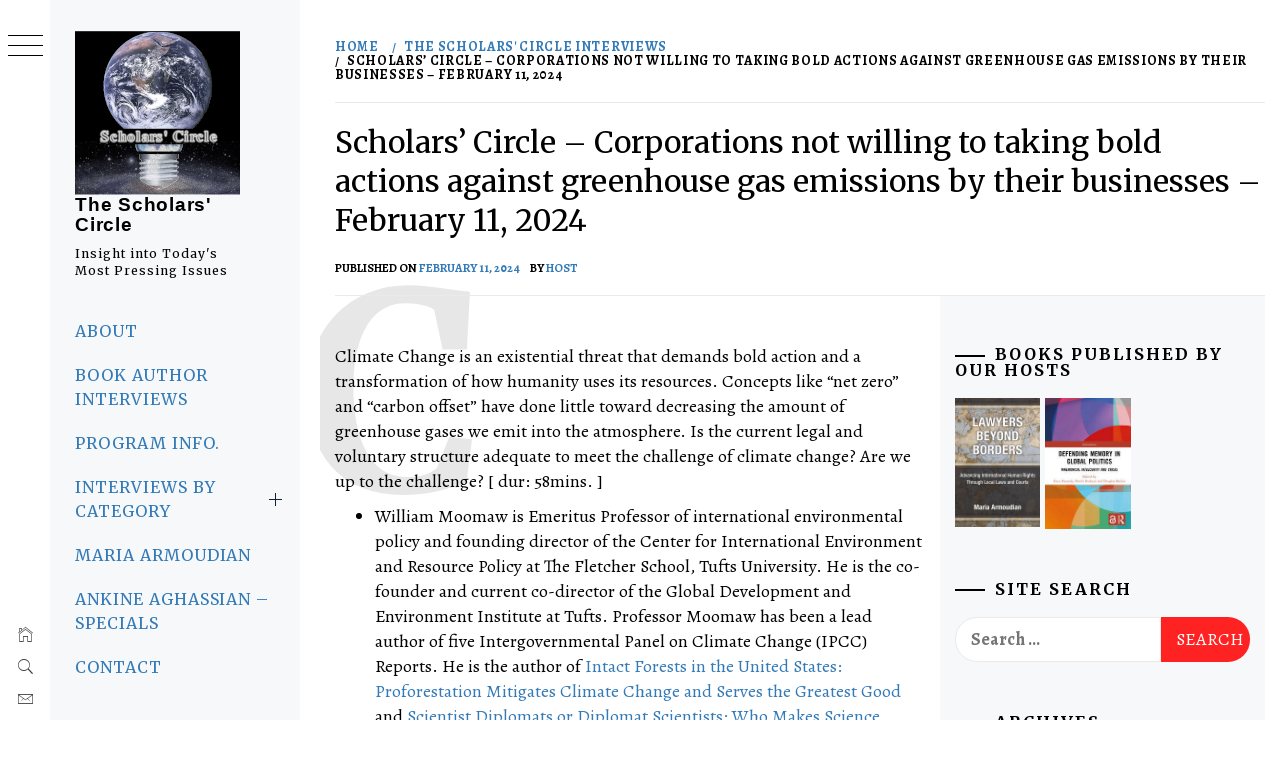

--- FILE ---
content_type: text/html; charset=UTF-8
request_url: https://scholarscircle.org/scholars-circle-corporations-not-willing-to-taking-bold-actions-against-greenhouse-gas-emissions-by-their-businesses-february-11-2024/
body_size: 26064
content:
<!DOCTYPE html>
<html lang="en-US" prefix="og: http://ogp.me/ns# fb: http://ogp.me/ns/fb#">
    <head>
        <meta charset="UTF-8">
        <meta name="viewport" content="width=device-width, initial-scale=1.0, maximum-scale=1.0, user-scalable=no" />
        <link rel="profile" href="http://gmpg.org/xfn/11">
        <title>Scholars&#8217; Circle &#8211; Corporations not willing to taking bold actions against greenhouse gas emissions by their businesses &#8211; February 11, 2024 &#8211; The Scholars&#039; Circle</title>
        <style type="text/css">
                        body .primary-background,
            body button:hover,
            body button:focus,
            body input[type="button"]:hover,
            body input[type="reset"]:hover,
            body input[type="reset"]:focus,
            body input[type="submit"]:hover,
            body input[type="submit"]:focus,
            body .widget .social-widget-menu ul li,
            body .comments-area .comment-list .reply,
            body .slide-categories a:hover,
            body .slide-categories a:focus,
            body .widget .social-widget-menu ul li:hover a:before,
            body .widget .social-widget-menu ul li:focus a:before,
            body .ham,
            body .ham:before,
            body .ham:after,
            body .btn-load-more {
                background: #000000;
            }

            body .entry-title,
            body .entry-title a {
                color: #000000;

            }

                        body .secondary-background,
            body .wp-block-quote,
            body button,
            body input[type="button"],
            body input[type="reset"],
            body input[type="submit"],
            body .widget.widget_minimal_grid_tab_posts_widget ul.nav-tabs li.active a,
            body .widget.widget_minimal_grid_tab_posts_widget ul.nav-tabs > li > a:focus,
            body .widget.widget_minimal_grid_tab_posts_widget ul.nav-tabs > li > a:hover,
            body .author-info .author-social > a:hover,
            body .author-info .author-social > a:focus,
            body .widget .social-widget-menu ul li a:before,
            body .widget .social-widget-menu ul li:hover,
            body .widget .social-widget-menu ul li:focus,
            body .moretag,
            body .moretag,
            body .thememattic-search-icon:before,
            body .slide-categories a,
            body .search-button.active .thememattic-search-icon:before,
            body .search-button.active .thememattic-search-icon:after,
            body .btn-load-more:hover,
            body .btn-load-more:focus,
            body .menu-description{
                background: #ff2222;
            }

            body.woocommerce #content input.button.alt:hover,
            body.woocommerce #respond input#submit.alt:hover,
            body.woocommerce a.button.alt:hover,
            body.woocommerce button.button.alt:hover,
            body.woocommerce input.button.alt:hover,
            body.woocommerce-page #content input.button.alt:hover,
            body.woocommerce-page #respond input#submit.alt:hover,
            body.woocommerce-page a.button.alt:hover,
            body.woocommerce-page button.button.alt:hover,
            body.woocommerce-page input.button.alt:hover,
            body.woocommerce #content input.button,
            body.woocommerce #respond input#submit,
            body.woocommerce a.button,
            body.woocommerce button.button,
            body.woocommerce input.button,
            body.woocommerce-page #content input.button,
            body.woocommerce-page #respond input#submit,
            body.woocommerce-page a.button,
            body.woocommerce-page button.button,
            body.woocommerce-page input.button,
            body.woocommerce #respond input#submit.alt,
            body.woocommerce a.button.alt,
            body.woocommerce button.button.alt,
            body.woocommerce input.button.alt,
            body.woocommerce .site span.onsale:hover,
            body.woocommerce .site span.onsale:focus,
            body.woocommerce-active .site .widget .onsale:hover,
            body.woocommerce-active .site .widget .onsale:focus{
                background: #ff2222;
            }

            body .sticky header:before,
            body a:hover,
            body a:focus,
            body a:active,
            body .main-navigation .menu-wrapper > ul > li.current-menu-item > a,
            body .main-navigation .menu-wrapper > ul > li:hover > a,
            body .main-navigation .menu-wrapper > ul > li:focus > a,
            body .sidr a:hover,
            body .sidr a:focus,
            body .page-numbers.current {
                color: #ff2222;
            }

            body .ajax-loader,
            body .thememattic-search-icon:after {
                border-color: #ff2222 !important;
            }

                        body .section-recommended.section-bg {
                background: #f9e3d2;
            }

                        body .section-recommended.section-bg .home-full-grid-cat-section,
            body .section-recommended.section-bg .home-full-grid-cat-section a {
                color: #333;
            }

                        body,
            body .primary-font,
            body .site .site-title,
            body .section-title{
                font-family: Alegreya !important;
            }

                        body .main-navigation #primary-menu li a,
            body h1, body h2, body h3, body h4, body h5, body h6,
            body .secondary-font,
            body .prime-excerpt,
            body blockquote,
            body.single .entry-content:before, .page .entry-content:before {
                font-family: Merriweather !important;
            }

                        body .site-title {
                font-size: 19px !important;
            }

                        body, body button, body input, body select, body textarea, body p {
                font-size: 18px !important;
            }

                        body h1 {
                font-size: 30px;
            }

                        body h2,
            h2.entry-title {
                font-size: 24px;
            }

            body.woocommerce ul.products li.product .woocommerce-loop-category__title,
            body.woocommerce ul.products li.product .woocommerce-loop-product__title,
            body.woocommerce ul.products li.product h3{
                font-size: 24px;
            }
                        body h3 {
                font-size: 22px;
            }

                        body h4 {
                font-size: 20px;
            }

                        body h5 {
                font-size: 16px;
            }

                        body .masonry-grid.masonry-col article .entry-content,
            body .masonry-grid.masonry-col article .entry-content p {
                font-size: 16px !important;
            }

                        body .footer-widget-area {
                background: #f6f8f9;
            }

                        body .footer-widget-area,
            body .site-footer .widget-title,
            body .site-footer,
            body .site-footer a,
            body .site-footer a:visited {
                color: #000;
            }

                    </style>
        <meta name='robots' content='max-image-preview:large' />
<link rel='dns-prefetch' href='//cdn.thememattic.com' />
<link rel='dns-prefetch' href='//fonts.googleapis.com' />
<script type="text/javascript" id="wpp-js" src="https://scholarscircle.org/wp-content/plugins/wordpress-popular-posts/assets/js/wpp.js?ver=7.3.6" data-sampling="0" data-sampling-rate="100" data-api-url="https://scholarscircle.org/wp-json/wordpress-popular-posts" data-post-id="8330" data-token="5976c2f6df" data-lang="0" data-debug="1"></script>
<script type="text/javascript">
/* <![CDATA[ */
window._wpemojiSettings = {"baseUrl":"https:\/\/s.w.org\/images\/core\/emoji\/14.0.0\/72x72\/","ext":".png","svgUrl":"https:\/\/s.w.org\/images\/core\/emoji\/14.0.0\/svg\/","svgExt":".svg","source":{"concatemoji":"https:\/\/scholarscircle.org\/wp-includes\/js\/wp-emoji-release.min.js?ver=6.4.7"}};
/*! This file is auto-generated */
!function(i,n){var o,s,e;function c(e){try{var t={supportTests:e,timestamp:(new Date).valueOf()};sessionStorage.setItem(o,JSON.stringify(t))}catch(e){}}function p(e,t,n){e.clearRect(0,0,e.canvas.width,e.canvas.height),e.fillText(t,0,0);var t=new Uint32Array(e.getImageData(0,0,e.canvas.width,e.canvas.height).data),r=(e.clearRect(0,0,e.canvas.width,e.canvas.height),e.fillText(n,0,0),new Uint32Array(e.getImageData(0,0,e.canvas.width,e.canvas.height).data));return t.every(function(e,t){return e===r[t]})}function u(e,t,n){switch(t){case"flag":return n(e,"\ud83c\udff3\ufe0f\u200d\u26a7\ufe0f","\ud83c\udff3\ufe0f\u200b\u26a7\ufe0f")?!1:!n(e,"\ud83c\uddfa\ud83c\uddf3","\ud83c\uddfa\u200b\ud83c\uddf3")&&!n(e,"\ud83c\udff4\udb40\udc67\udb40\udc62\udb40\udc65\udb40\udc6e\udb40\udc67\udb40\udc7f","\ud83c\udff4\u200b\udb40\udc67\u200b\udb40\udc62\u200b\udb40\udc65\u200b\udb40\udc6e\u200b\udb40\udc67\u200b\udb40\udc7f");case"emoji":return!n(e,"\ud83e\udef1\ud83c\udffb\u200d\ud83e\udef2\ud83c\udfff","\ud83e\udef1\ud83c\udffb\u200b\ud83e\udef2\ud83c\udfff")}return!1}function f(e,t,n){var r="undefined"!=typeof WorkerGlobalScope&&self instanceof WorkerGlobalScope?new OffscreenCanvas(300,150):i.createElement("canvas"),a=r.getContext("2d",{willReadFrequently:!0}),o=(a.textBaseline="top",a.font="600 32px Arial",{});return e.forEach(function(e){o[e]=t(a,e,n)}),o}function t(e){var t=i.createElement("script");t.src=e,t.defer=!0,i.head.appendChild(t)}"undefined"!=typeof Promise&&(o="wpEmojiSettingsSupports",s=["flag","emoji"],n.supports={everything:!0,everythingExceptFlag:!0},e=new Promise(function(e){i.addEventListener("DOMContentLoaded",e,{once:!0})}),new Promise(function(t){var n=function(){try{var e=JSON.parse(sessionStorage.getItem(o));if("object"==typeof e&&"number"==typeof e.timestamp&&(new Date).valueOf()<e.timestamp+604800&&"object"==typeof e.supportTests)return e.supportTests}catch(e){}return null}();if(!n){if("undefined"!=typeof Worker&&"undefined"!=typeof OffscreenCanvas&&"undefined"!=typeof URL&&URL.createObjectURL&&"undefined"!=typeof Blob)try{var e="postMessage("+f.toString()+"("+[JSON.stringify(s),u.toString(),p.toString()].join(",")+"));",r=new Blob([e],{type:"text/javascript"}),a=new Worker(URL.createObjectURL(r),{name:"wpTestEmojiSupports"});return void(a.onmessage=function(e){c(n=e.data),a.terminate(),t(n)})}catch(e){}c(n=f(s,u,p))}t(n)}).then(function(e){for(var t in e)n.supports[t]=e[t],n.supports.everything=n.supports.everything&&n.supports[t],"flag"!==t&&(n.supports.everythingExceptFlag=n.supports.everythingExceptFlag&&n.supports[t]);n.supports.everythingExceptFlag=n.supports.everythingExceptFlag&&!n.supports.flag,n.DOMReady=!1,n.readyCallback=function(){n.DOMReady=!0}}).then(function(){return e}).then(function(){var e;n.supports.everything||(n.readyCallback(),(e=n.source||{}).concatemoji?t(e.concatemoji):e.wpemoji&&e.twemoji&&(t(e.twemoji),t(e.wpemoji)))}))}((window,document),window._wpemojiSettings);
/* ]]> */
</script>
<style type="text/css">
.powerpress_player .wp-audio-shortcode { max-width: 80%; }
</style>
<style id='wp-emoji-styles-inline-css' type='text/css'>

	img.wp-smiley, img.emoji {
		display: inline !important;
		border: none !important;
		box-shadow: none !important;
		height: 1em !important;
		width: 1em !important;
		margin: 0 0.07em !important;
		vertical-align: -0.1em !important;
		background: none !important;
		padding: 0 !important;
	}
</style>
<link rel='stylesheet' id='wp-block-library-css' href='https://scholarscircle.org/wp-includes/css/dist/block-library/style.min.css?ver=6.4.7' type='text/css' media='all' />
<style id='powerpress-player-block-style-inline-css' type='text/css'>


</style>
<style id='classic-theme-styles-inline-css' type='text/css'>
/*! This file is auto-generated */
.wp-block-button__link{color:#fff;background-color:#32373c;border-radius:9999px;box-shadow:none;text-decoration:none;padding:calc(.667em + 2px) calc(1.333em + 2px);font-size:1.125em}.wp-block-file__button{background:#32373c;color:#fff;text-decoration:none}
</style>
<style id='global-styles-inline-css' type='text/css'>
body{--wp--preset--color--black: #000000;--wp--preset--color--cyan-bluish-gray: #abb8c3;--wp--preset--color--white: #ffffff;--wp--preset--color--pale-pink: #f78da7;--wp--preset--color--vivid-red: #cf2e2e;--wp--preset--color--luminous-vivid-orange: #ff6900;--wp--preset--color--luminous-vivid-amber: #fcb900;--wp--preset--color--light-green-cyan: #7bdcb5;--wp--preset--color--vivid-green-cyan: #00d084;--wp--preset--color--pale-cyan-blue: #8ed1fc;--wp--preset--color--vivid-cyan-blue: #0693e3;--wp--preset--color--vivid-purple: #9b51e0;--wp--preset--gradient--vivid-cyan-blue-to-vivid-purple: linear-gradient(135deg,rgba(6,147,227,1) 0%,rgb(155,81,224) 100%);--wp--preset--gradient--light-green-cyan-to-vivid-green-cyan: linear-gradient(135deg,rgb(122,220,180) 0%,rgb(0,208,130) 100%);--wp--preset--gradient--luminous-vivid-amber-to-luminous-vivid-orange: linear-gradient(135deg,rgba(252,185,0,1) 0%,rgba(255,105,0,1) 100%);--wp--preset--gradient--luminous-vivid-orange-to-vivid-red: linear-gradient(135deg,rgba(255,105,0,1) 0%,rgb(207,46,46) 100%);--wp--preset--gradient--very-light-gray-to-cyan-bluish-gray: linear-gradient(135deg,rgb(238,238,238) 0%,rgb(169,184,195) 100%);--wp--preset--gradient--cool-to-warm-spectrum: linear-gradient(135deg,rgb(74,234,220) 0%,rgb(151,120,209) 20%,rgb(207,42,186) 40%,rgb(238,44,130) 60%,rgb(251,105,98) 80%,rgb(254,248,76) 100%);--wp--preset--gradient--blush-light-purple: linear-gradient(135deg,rgb(255,206,236) 0%,rgb(152,150,240) 100%);--wp--preset--gradient--blush-bordeaux: linear-gradient(135deg,rgb(254,205,165) 0%,rgb(254,45,45) 50%,rgb(107,0,62) 100%);--wp--preset--gradient--luminous-dusk: linear-gradient(135deg,rgb(255,203,112) 0%,rgb(199,81,192) 50%,rgb(65,88,208) 100%);--wp--preset--gradient--pale-ocean: linear-gradient(135deg,rgb(255,245,203) 0%,rgb(182,227,212) 50%,rgb(51,167,181) 100%);--wp--preset--gradient--electric-grass: linear-gradient(135deg,rgb(202,248,128) 0%,rgb(113,206,126) 100%);--wp--preset--gradient--midnight: linear-gradient(135deg,rgb(2,3,129) 0%,rgb(40,116,252) 100%);--wp--preset--font-size--small: 13px;--wp--preset--font-size--medium: 20px;--wp--preset--font-size--large: 36px;--wp--preset--font-size--x-large: 42px;--wp--preset--spacing--20: 0.44rem;--wp--preset--spacing--30: 0.67rem;--wp--preset--spacing--40: 1rem;--wp--preset--spacing--50: 1.5rem;--wp--preset--spacing--60: 2.25rem;--wp--preset--spacing--70: 3.38rem;--wp--preset--spacing--80: 5.06rem;--wp--preset--shadow--natural: 6px 6px 9px rgba(0, 0, 0, 0.2);--wp--preset--shadow--deep: 12px 12px 50px rgba(0, 0, 0, 0.4);--wp--preset--shadow--sharp: 6px 6px 0px rgba(0, 0, 0, 0.2);--wp--preset--shadow--outlined: 6px 6px 0px -3px rgba(255, 255, 255, 1), 6px 6px rgba(0, 0, 0, 1);--wp--preset--shadow--crisp: 6px 6px 0px rgba(0, 0, 0, 1);}:where(.is-layout-flex){gap: 0.5em;}:where(.is-layout-grid){gap: 0.5em;}body .is-layout-flow > .alignleft{float: left;margin-inline-start: 0;margin-inline-end: 2em;}body .is-layout-flow > .alignright{float: right;margin-inline-start: 2em;margin-inline-end: 0;}body .is-layout-flow > .aligncenter{margin-left: auto !important;margin-right: auto !important;}body .is-layout-constrained > .alignleft{float: left;margin-inline-start: 0;margin-inline-end: 2em;}body .is-layout-constrained > .alignright{float: right;margin-inline-start: 2em;margin-inline-end: 0;}body .is-layout-constrained > .aligncenter{margin-left: auto !important;margin-right: auto !important;}body .is-layout-constrained > :where(:not(.alignleft):not(.alignright):not(.alignfull)){max-width: var(--wp--style--global--content-size);margin-left: auto !important;margin-right: auto !important;}body .is-layout-constrained > .alignwide{max-width: var(--wp--style--global--wide-size);}body .is-layout-flex{display: flex;}body .is-layout-flex{flex-wrap: wrap;align-items: center;}body .is-layout-flex > *{margin: 0;}body .is-layout-grid{display: grid;}body .is-layout-grid > *{margin: 0;}:where(.wp-block-columns.is-layout-flex){gap: 2em;}:where(.wp-block-columns.is-layout-grid){gap: 2em;}:where(.wp-block-post-template.is-layout-flex){gap: 1.25em;}:where(.wp-block-post-template.is-layout-grid){gap: 1.25em;}.has-black-color{color: var(--wp--preset--color--black) !important;}.has-cyan-bluish-gray-color{color: var(--wp--preset--color--cyan-bluish-gray) !important;}.has-white-color{color: var(--wp--preset--color--white) !important;}.has-pale-pink-color{color: var(--wp--preset--color--pale-pink) !important;}.has-vivid-red-color{color: var(--wp--preset--color--vivid-red) !important;}.has-luminous-vivid-orange-color{color: var(--wp--preset--color--luminous-vivid-orange) !important;}.has-luminous-vivid-amber-color{color: var(--wp--preset--color--luminous-vivid-amber) !important;}.has-light-green-cyan-color{color: var(--wp--preset--color--light-green-cyan) !important;}.has-vivid-green-cyan-color{color: var(--wp--preset--color--vivid-green-cyan) !important;}.has-pale-cyan-blue-color{color: var(--wp--preset--color--pale-cyan-blue) !important;}.has-vivid-cyan-blue-color{color: var(--wp--preset--color--vivid-cyan-blue) !important;}.has-vivid-purple-color{color: var(--wp--preset--color--vivid-purple) !important;}.has-black-background-color{background-color: var(--wp--preset--color--black) !important;}.has-cyan-bluish-gray-background-color{background-color: var(--wp--preset--color--cyan-bluish-gray) !important;}.has-white-background-color{background-color: var(--wp--preset--color--white) !important;}.has-pale-pink-background-color{background-color: var(--wp--preset--color--pale-pink) !important;}.has-vivid-red-background-color{background-color: var(--wp--preset--color--vivid-red) !important;}.has-luminous-vivid-orange-background-color{background-color: var(--wp--preset--color--luminous-vivid-orange) !important;}.has-luminous-vivid-amber-background-color{background-color: var(--wp--preset--color--luminous-vivid-amber) !important;}.has-light-green-cyan-background-color{background-color: var(--wp--preset--color--light-green-cyan) !important;}.has-vivid-green-cyan-background-color{background-color: var(--wp--preset--color--vivid-green-cyan) !important;}.has-pale-cyan-blue-background-color{background-color: var(--wp--preset--color--pale-cyan-blue) !important;}.has-vivid-cyan-blue-background-color{background-color: var(--wp--preset--color--vivid-cyan-blue) !important;}.has-vivid-purple-background-color{background-color: var(--wp--preset--color--vivid-purple) !important;}.has-black-border-color{border-color: var(--wp--preset--color--black) !important;}.has-cyan-bluish-gray-border-color{border-color: var(--wp--preset--color--cyan-bluish-gray) !important;}.has-white-border-color{border-color: var(--wp--preset--color--white) !important;}.has-pale-pink-border-color{border-color: var(--wp--preset--color--pale-pink) !important;}.has-vivid-red-border-color{border-color: var(--wp--preset--color--vivid-red) !important;}.has-luminous-vivid-orange-border-color{border-color: var(--wp--preset--color--luminous-vivid-orange) !important;}.has-luminous-vivid-amber-border-color{border-color: var(--wp--preset--color--luminous-vivid-amber) !important;}.has-light-green-cyan-border-color{border-color: var(--wp--preset--color--light-green-cyan) !important;}.has-vivid-green-cyan-border-color{border-color: var(--wp--preset--color--vivid-green-cyan) !important;}.has-pale-cyan-blue-border-color{border-color: var(--wp--preset--color--pale-cyan-blue) !important;}.has-vivid-cyan-blue-border-color{border-color: var(--wp--preset--color--vivid-cyan-blue) !important;}.has-vivid-purple-border-color{border-color: var(--wp--preset--color--vivid-purple) !important;}.has-vivid-cyan-blue-to-vivid-purple-gradient-background{background: var(--wp--preset--gradient--vivid-cyan-blue-to-vivid-purple) !important;}.has-light-green-cyan-to-vivid-green-cyan-gradient-background{background: var(--wp--preset--gradient--light-green-cyan-to-vivid-green-cyan) !important;}.has-luminous-vivid-amber-to-luminous-vivid-orange-gradient-background{background: var(--wp--preset--gradient--luminous-vivid-amber-to-luminous-vivid-orange) !important;}.has-luminous-vivid-orange-to-vivid-red-gradient-background{background: var(--wp--preset--gradient--luminous-vivid-orange-to-vivid-red) !important;}.has-very-light-gray-to-cyan-bluish-gray-gradient-background{background: var(--wp--preset--gradient--very-light-gray-to-cyan-bluish-gray) !important;}.has-cool-to-warm-spectrum-gradient-background{background: var(--wp--preset--gradient--cool-to-warm-spectrum) !important;}.has-blush-light-purple-gradient-background{background: var(--wp--preset--gradient--blush-light-purple) !important;}.has-blush-bordeaux-gradient-background{background: var(--wp--preset--gradient--blush-bordeaux) !important;}.has-luminous-dusk-gradient-background{background: var(--wp--preset--gradient--luminous-dusk) !important;}.has-pale-ocean-gradient-background{background: var(--wp--preset--gradient--pale-ocean) !important;}.has-electric-grass-gradient-background{background: var(--wp--preset--gradient--electric-grass) !important;}.has-midnight-gradient-background{background: var(--wp--preset--gradient--midnight) !important;}.has-small-font-size{font-size: var(--wp--preset--font-size--small) !important;}.has-medium-font-size{font-size: var(--wp--preset--font-size--medium) !important;}.has-large-font-size{font-size: var(--wp--preset--font-size--large) !important;}.has-x-large-font-size{font-size: var(--wp--preset--font-size--x-large) !important;}
.wp-block-navigation a:where(:not(.wp-element-button)){color: inherit;}
:where(.wp-block-post-template.is-layout-flex){gap: 1.25em;}:where(.wp-block-post-template.is-layout-grid){gap: 1.25em;}
:where(.wp-block-columns.is-layout-flex){gap: 2em;}:where(.wp-block-columns.is-layout-grid){gap: 2em;}
.wp-block-pullquote{font-size: 1.5em;line-height: 1.6;}
</style>
<link rel='stylesheet' id='wordpress-popular-posts-css-css' href='https://scholarscircle.org/wp-content/plugins/wordpress-popular-posts/assets/css/wpp.css?ver=7.3.6' type='text/css' media='all' />
<link rel='stylesheet' id='parent-style-css' href='https://scholarscircle.org/wp-content/themes/minimal-grid/style.css?ver=6.4.7' type='text/css' media='all' />
<link rel='stylesheet' id='ionicons-css' href='https://scholarscircle.org/wp-content/themes/minimal-grid/assets/lib/ionicons/css/ionicons.min.css?ver=6.4.7' type='text/css' media='all' />
<link rel='stylesheet' id='bootstrap-css' href='https://scholarscircle.org/wp-content/themes/minimal-grid/assets/lib/bootstrap/css/bootstrap.min.css?ver=6.4.7' type='text/css' media='all' />
<link rel='stylesheet' id='magnific-popup-css' href='https://scholarscircle.org/wp-content/themes/minimal-grid/assets/lib/magnific-popup/magnific-popup.css?ver=6.4.7' type='text/css' media='all' />
<link rel='stylesheet' id='slick-css' href='https://scholarscircle.org/wp-content/themes/minimal-grid/assets/lib/slick/css/slick.min.css?ver=6.4.7' type='text/css' media='all' />
<link rel='stylesheet' id='mediaelement-css' href='https://scholarscircle.org/wp-includes/js/mediaelement/mediaelementplayer-legacy.min.css?ver=4.2.17' type='text/css' media='all' />
<link rel='stylesheet' id='wp-mediaelement-css' href='https://scholarscircle.org/wp-includes/js/mediaelement/wp-mediaelement.min.css?ver=6.4.7' type='text/css' media='all' />
<link rel='stylesheet' id='minimal-grid-style-css' href='https://scholarscircle.org/wp-content/themes/minimal-grid-child/style.css?ver=6.4.7' type='text/css' media='all' />
<style id='minimal-grid-style-inline-css' type='text/css'>

			.post-navigation .nav-previous { background-image: url(https://scholarscircle.org/wp-content/uploads/2024/02/Horn-of-Africa-Administration-Map.jpg); }
			.post-navigation .nav-previous .post-title, .post-navigation .nav-previous a:hover .post-title, .post-navigation .nav-previous .meta-nav { color: #fff; }
			.post-navigation .nav-previous a:before { background-color: rgba(0, 0, 0, 0.4); }
		
</style>
<link rel='stylesheet' id='minimal-grid-google-fonts-css' href='https://fonts.googleapis.com/css?family=Alegreya:400,400italic,700,900|Merriweather:400,400italic,300,900,700' type='text/css' media='all' />
<link rel='stylesheet' id='heateor_sss_frontend_css-css' href='https://scholarscircle.org/wp-content/plugins/sassy-social-share/public/css/sassy-social-share-public.css?ver=3.3.79' type='text/css' media='all' />
<style id='heateor_sss_frontend_css-inline-css' type='text/css'>
.heateor_sss_button_instagram span.heateor_sss_svg,a.heateor_sss_instagram span.heateor_sss_svg{background:radial-gradient(circle at 30% 107%,#fdf497 0,#fdf497 5%,#fd5949 45%,#d6249f 60%,#285aeb 90%)}.heateor_sss_horizontal_sharing .heateor_sss_svg,.heateor_sss_standard_follow_icons_container .heateor_sss_svg{color:#fff;border-width:0px;border-style:solid;border-color:transparent}.heateor_sss_horizontal_sharing .heateorSssTCBackground{color:#666}.heateor_sss_horizontal_sharing span.heateor_sss_svg:hover,.heateor_sss_standard_follow_icons_container span.heateor_sss_svg:hover{border-color:transparent;}.heateor_sss_vertical_sharing span.heateor_sss_svg,.heateor_sss_floating_follow_icons_container span.heateor_sss_svg{color:#fff;border-width:0px;border-style:solid;border-color:transparent;}.heateor_sss_vertical_sharing .heateorSssTCBackground{color:#666;}.heateor_sss_vertical_sharing span.heateor_sss_svg:hover,.heateor_sss_floating_follow_icons_container span.heateor_sss_svg:hover{border-color:transparent;}
</style>
<script type="text/javascript" src="https://scholarscircle.org/wp-includes/js/jquery/jquery.min.js?ver=3.7.1" id="jquery-core-js"></script>
<script type="text/javascript" src="https://scholarscircle.org/wp-includes/js/jquery/jquery-migrate.min.js?ver=3.4.1" id="jquery-migrate-js"></script>
<link rel="https://api.w.org/" href="https://scholarscircle.org/wp-json/" /><link rel="alternate" type="application/json" href="https://scholarscircle.org/wp-json/wp/v2/posts/8330" /><link rel="EditURI" type="application/rsd+xml" title="RSD" href="https://scholarscircle.org/xmlrpc.php?rsd" />
<meta name="generator" content="WordPress 6.4.7" />
<link rel="canonical" href="https://scholarscircle.org/scholars-circle-corporations-not-willing-to-taking-bold-actions-against-greenhouse-gas-emissions-by-their-businesses-february-11-2024/" />
<link rel='shortlink' href='https://scholarscircle.org/?p=8330' />
<link rel="alternate" type="application/json+oembed" href="https://scholarscircle.org/wp-json/oembed/1.0/embed?url=https%3A%2F%2Fscholarscircle.org%2Fscholars-circle-corporations-not-willing-to-taking-bold-actions-against-greenhouse-gas-emissions-by-their-businesses-february-11-2024%2F" />
<link rel="alternate" type="text/xml+oembed" href="https://scholarscircle.org/wp-json/oembed/1.0/embed?url=https%3A%2F%2Fscholarscircle.org%2Fscholars-circle-corporations-not-willing-to-taking-bold-actions-against-greenhouse-gas-emissions-by-their-businesses-february-11-2024%2F&#038;format=xml" />
            <script type="text/javascript"><!--
                                function powerpress_pinw(pinw_url){window.open(pinw_url, 'PowerPressPlayer','toolbar=0,status=0,resizable=1,width=460,height=320');	return false;}
                //-->

                // tabnab protection
                window.addEventListener('load', function () {
                    // make all links have rel="noopener noreferrer"
                    document.querySelectorAll('a[target="_blank"]').forEach(link => {
                        link.setAttribute('rel', 'noopener noreferrer');
                    });
                });
            </script>
                        <style id="wpp-loading-animation-styles">@-webkit-keyframes bgslide{from{background-position-x:0}to{background-position-x:-200%}}@keyframes bgslide{from{background-position-x:0}to{background-position-x:-200%}}.wpp-widget-block-placeholder,.wpp-shortcode-placeholder{margin:0 auto;width:60px;height:3px;background:#dd3737;background:linear-gradient(90deg,#dd3737 0%,#571313 10%,#dd3737 100%);background-size:200% auto;border-radius:3px;-webkit-animation:bgslide 1s infinite linear;animation:bgslide 1s infinite linear}</style>
            
<style type="text/css" xmlns="http://www.w3.org/1999/html">

/*
PowerPress subscribe sidebar widget
*/
.widget-area .widget_powerpress_subscribe h2,
.widget-area .widget_powerpress_subscribe h3,
.widget-area .widget_powerpress_subscribe h4,
.widget_powerpress_subscribe h2,
.widget_powerpress_subscribe h3,
.widget_powerpress_subscribe h4 {
	margin-bottom: 0;
	padding-bottom: 0;
}
</style>
<link rel="icon" href="https://scholarscircle.org/wp-content/uploads/2020/11/cropped-logoNov222020-1-32x32.png" sizes="32x32" />
<link rel="icon" href="https://scholarscircle.org/wp-content/uploads/2020/11/cropped-logoNov222020-1-192x192.png" sizes="192x192" />
<link rel="apple-touch-icon" href="https://scholarscircle.org/wp-content/uploads/2020/11/cropped-logoNov222020-1-180x180.png" />
<meta name="msapplication-TileImage" content="https://scholarscircle.org/wp-content/uploads/2020/11/cropped-logoNov222020-1-270x270.png" />
		<style type="text/css" id="wp-custom-css">
			body {
	color: #000 !important;
}
.inner-banner .entry-title {
    font-size: 30px;    
}
a {
	/*color:#4d30b5 !important;*/
}
ul, ol {
    margin: 0 0 0 0;
}
p {
  margin-top:18px;
}
.single .entry-content:before,
    .page .entry-content:before {
          z-index: -1000;
    }
.aside-menu {
    transition: width 150ms;
    position: fixed;
    /*! height: 100%; */
    width: 50px;
    left: 0;
    top: 0;
    z-index: 10;
    font-size: 0.9rem;
}
.mejs-container,
body {
 margin-left:20px;
}
.wp-caption .wp-caption-text {
	font-size: 11px;
	
}
.site-description {
    display: block;
    margin: 10px auto;
    font-size: 12px !important;
    font-weight: 500;
  letter-spacing: 1px;
	 text-transform: none;
}
.site-title {
    font-family: 'Oswald', sans-serif;
    font-weight: 700;
    margin: 0 auto;
    text-transform: none;
    letter-spacing: 0.04em;
}
.entry-title {
    font-size: 26px;
    line-height: 1.33333;
    font-weight: 400;
    margin-top: 0;
    margin-bottom: 0.66667em;
    text-transform: none; 
}
.bookinterviews {
	margin:30px;
}
#bookcover{
		float: right; 
		padding: 15px 5px 5px 0px;
	}  
@media screen and (max-width: 480px) {
	#bookcover{
		float: right; 
		padding: 15px 5px 5px 5px;
		width:50%;
	}  	
}
.wpp-post-visits {
	float:right;
	width: 100px;
	margin-left:50px;
}
.pub-ma {
	margin-left:0px;
	margin-right:0px;
}		</style>
		
<!-- START - Open Graph and Twitter Card Tags 3.3.7 -->
 <!-- Facebook Open Graph -->
  <meta property="og:locale" content="en_US"/>
  <meta property="og:site_name" content="The Scholars&#039; Circle"/>
  <meta property="og:title" content="Scholars&#039; Circle - Corporations not willing to taking bold actions against greenhouse gas emissions by their businesses - February 11, 2024"/>
  <meta property="og:url" content="https://scholarscircle.org/scholars-circle-corporations-not-willing-to-taking-bold-actions-against-greenhouse-gas-emissions-by-their-businesses-february-11-2024/"/>
  <meta property="og:type" content="article"/>
  <meta property="og:description" content="Climate Change is an existential threat that demands bold action and a transformation of how humanity uses its resources. Concepts like &quot;net zero&quot; and &quot;carbon offset&quot; have done little toward decreasing the amount of greenhouse gases we emit into the atmosphere. Is the current legal and voluntary str"/>
  <meta property="og:image" content="https://scholarscircle.org/wp-content/uploads/2020/11/logoNov222020.png"/>
  <meta property="og:image:url" content="https://scholarscircle.org/wp-content/uploads/2020/11/logoNov222020.png"/>
  <meta property="og:image:secure_url" content="https://scholarscircle.org/wp-content/uploads/2020/11/logoNov222020.png"/>
  <meta property="article:published_time" content="2024-02-11T14:27:23-08:00"/>
  <meta property="article:modified_time" content="2024-02-11T14:27:24-08:00" />
  <meta property="og:updated_time" content="2024-02-11T14:27:24-08:00" />
  <meta property="article:section" content="The Scholars&#039; Circle Interviews"/>
 <!-- Google+ / Schema.org -->
 <!-- Twitter Cards -->
  <meta name="twitter:title" content="Scholars&#039; Circle - Corporations not willing to taking bold actions against greenhouse gas emissions by their businesses - February 11, 2024"/>
  <meta name="twitter:url" content="https://scholarscircle.org/scholars-circle-corporations-not-willing-to-taking-bold-actions-against-greenhouse-gas-emissions-by-their-businesses-february-11-2024/"/>
  <meta name="twitter:description" content="Climate Change is an existential threat that demands bold action and a transformation of how humanity uses its resources. Concepts like &quot;net zero&quot; and &quot;carbon offset&quot; have done little toward decreasing the amount of greenhouse gases we emit into the atmosphere. Is the current legal and voluntary str"/>
  <meta name="twitter:image" content="https://scholarscircle.org/wp-content/uploads/2020/11/logoNov222020.png"/>
  <meta name="twitter:card" content="summary_large_image"/>
 <!-- SEO -->
  <link rel="canonical" href="https://scholarscircle.org/scholars-circle-corporations-not-willing-to-taking-bold-actions-against-greenhouse-gas-emissions-by-their-businesses-february-11-2024/"/>
  <meta name="description" content="Climate Change is an existential threat that demands bold action and a transformation of how humanity uses its resources. Concepts like &quot;net zero&quot; and &quot;carbon offset&quot; have done little toward decreasing the amount of greenhouse gases we emit into the atmosphere. Is the current legal and voluntary str"/>
  <meta name="publisher" content="The Scholars&#039; Circle"/>
 <!-- Misc. tags -->
 <!-- is_singular -->
<!-- END - Open Graph and Twitter Card Tags 3.3.7 -->
	
		<!-- Google tag (gtag.js) -->
<script async src="https://www.googletagmanager.com/gtag/js?id=G-ZPTGL8CTC2"></script>
<script>
  window.dataLayer = window.dataLayer || [];
  function gtag(){dataLayer.push(arguments);}
  gtag('js', new Date());

  gtag('config', 'G-ZPTGL8CTC2');
</script>
    </head>
<body class="post-template-default single single-post postid-8330 single-format-standard wp-custom-logo extended-menu thememattic-full-layout ">




    <aside id="thememattic-aside" class="aside-panel">
        <div class="menu-mobile">
            <div class="trigger-nav">
                <div class="trigger-icon nav-toogle menu-mobile-toogle">
                    <a class="trigger-icon" href="javascript:void(0)">
                        <span class="icon-bar top"></span>
                        <span class="icon-bar middle"></span>
                        <span class="icon-bar bottom"></span>
                    </a>
                </div>
            </div>
            <div class="trigger-nav-right">
                <ul class="nav-right-options">
                    <li>
                        <span class="icon-search">
                            <i class="thememattic-icon ion-ios-search"></i>
                        </span>
                    </li>
                    <li>
                        <a class="site-logo site-logo-mobile" href="https://scholarscircle.org">
                            <i class="thememattic-icon ion-ios-home-outline"></i>
                        </a>
                    </li>
                </ul>
            </div>
        </div>

        <div class="aside-menu">
            <div class="nav-panel">
                <div class="trigger-nav">
                    <div class="trigger-icon trigger-icon-wraper nav-toogle nav-panel-toogle">
                        <a class="trigger-icon" href="javascript:void(0)">
                            <span class="icon-bar top"></span>
                            <span class="icon-bar middle"></span>
                            <span class="icon-bar bottom"></span>
                        </a>
                    </div>
                </div>
                <div class="asidepanel-icon">
                    <div class="asidepanel-icon__item">
                        <div class="contact-icons">
                            <a class="" href="https://scholarscircle.org">
                                <i class="thememattic-icon ion-ios-home-outline"></i>
                            </a>
                        </div>
                    </div>

                    <div class="asidepanel-icon__item">
                        <div class="contact-icons">
                        <span class="icon-search">
                            <i class="thememattic-icon ion-ios-search"></i>
                        </span>
                        </div>
                    </div>
                                            <div class="asidepanel-icon__item">
                            <div class="contact-icons">
                                                                <a href="mailto:host@scholarscircle.org" target="_blank">
                                <span class="thememattic-icon ion-ios-email-outline"></span>
                                </a>
                            </div>
                        </div>
                                    </div>
            </div>
            <div class="menu-panel">
                <div class="menu-panel-wrapper">
                    <div class="site-branding">
                        <a href="https://scholarscircle.org/" class="custom-logo-link" rel="home"><img width="165" height="165" src="https://scholarscircle.org/wp-content/uploads/2022/07/cropped-logoJul142022198x162.png" class="custom-logo" alt="The Scholars&#039; Circle" decoding="async" srcset="https://scholarscircle.org/wp-content/uploads/2022/07/cropped-logoJul142022198x162.png 165w, https://scholarscircle.org/wp-content/uploads/2022/07/cropped-logoJul142022198x162-120x120.png 120w" sizes="(max-width: 165px) 100vw, 165px" /></a>                            <p class="site-title"><a href="https://scholarscircle.org/"
                                                     rel="home">The Scholars&#039; Circle</a></p>
                                                    <p class="site-description secondary-font">
                                Insight into Today&#039;s Most Pressing Issues                            </p>
                                            </div>
                    <div class="thememattic-navigation">
                        <nav id="site-navigation" class="main-navigation">
                            <span class="toggle-menu" aria-controls="primary-menu" aria-expanded="false">
                                 <span class="screen-reader-text">
                                    Primary Menu                                </span>
                                <i class="ham"></i>
                            </span>
                            <div class="menu-wrapper"><ul id="primary-menu" class="menu"><li id="menu-item-6480" class="menu-item menu-item-type-post_type menu-item-object-page menu-item-6480"><a href="https://scholarscircle.org/about/">About</a></li>
<li id="menu-item-7503" class="menu-item menu-item-type-post_type menu-item-object-page menu-item-7503"><a href="https://scholarscircle.org/book-author-interviews/">Book Author Interviews</a></li>
<li id="menu-item-6476" class="menu-item menu-item-type-post_type menu-item-object-page menu-item-6476"><a href="https://scholarscircle.org/radio/">Program Info.</a></li>
<li id="menu-item-6571" class="menu-item menu-item-type-taxonomy menu-item-object-category current-post-ancestor current-menu-parent current-post-parent menu-item-has-children menu-item-6571"><a href="https://scholarscircle.org/category/scholars-circle/">Interviews by Category</a>
<ul class="sub-menu">
	<li id="menu-item-6511" class="menu-item menu-item-type-custom menu-item-object-custom menu-item-6511"><a href="https://scholarscircle.org/tag/arts-and-humanities/">Arts and Humanities</a></li>
	<li id="menu-item-6505" class="menu-item menu-item-type-custom menu-item-object-custom menu-item-6505"><a href="https://scholarscircle.org/tag/climate-change/">Climate Change</a></li>
	<li id="menu-item-6512" class="menu-item menu-item-type-custom menu-item-object-custom menu-item-6512"><a href="https://scholarscircle.org/tag/computers-and-internet/">Computer and Internet</a></li>
	<li id="menu-item-6513" class="menu-item menu-item-type-custom menu-item-object-custom menu-item-6513"><a href="https://scholarscircle.org/tag/elections/">Elections</a></li>
	<li id="menu-item-6516" class="menu-item menu-item-type-custom menu-item-object-custom menu-item-6516"><a href="https://scholarscircle.org/tag/agriculture/">Food Systems</a></li>
	<li id="menu-item-6589" class="menu-item menu-item-type-custom menu-item-object-custom menu-item-6589"><a href="https://scholarscircle.org/?s=genocide">Genocide</a></li>
	<li id="menu-item-6510" class="menu-item menu-item-type-custom menu-item-object-custom menu-item-6510"><a href="https://scholarscircle.org/tag/health/">Health and Wellbeing</a></li>
	<li id="menu-item-6506" class="menu-item menu-item-type-custom menu-item-object-custom menu-item-6506"><a href="https://scholarscircle.org/tag/history/">History</a></li>
	<li id="menu-item-6504" class="menu-item menu-item-type-custom menu-item-object-custom menu-item-6504"><a href="https://scholarscircle.org/tag/human-rights/">Human Rights</a></li>
	<li id="menu-item-6503" class="menu-item menu-item-type-custom menu-item-object-custom menu-item-6503"><a href="https://scholarscircle.org/tag/politics-and-activism/">Politics and Activism</a></li>
	<li id="menu-item-6507" class="menu-item menu-item-type-custom menu-item-object-custom menu-item-6507"><a href="https://scholarscircle.org/tag/science-technology/">Science and Technology</a></li>
	<li id="menu-item-6517" class="menu-item menu-item-type-custom menu-item-object-custom menu-item-6517"><a href="https://scholarscircle.org/tag/society-and-culture/">Society and Culture</a></li>
	<li id="menu-item-6509" class="menu-item menu-item-type-custom menu-item-object-custom menu-item-6509"><a href="https://scholarscircle.org/tag/war-and-warfare/">War and Warfare</a></li>
</ul>
</li>
<li id="menu-item-8498" class="menu-item menu-item-type-post_type menu-item-object-page menu-item-8498"><a href="https://scholarscircle.org/maria-armoudian/">Maria Armoudian</a></li>
<li id="menu-item-6678" class="menu-item menu-item-type-post_type menu-item-object-page menu-item-6678"><a href="https://scholarscircle.org/ankine-aghassian-specials/">Ankine Aghassian – Specials</a></li>
<li id="menu-item-6477" class="menu-item menu-item-type-post_type menu-item-object-page menu-item-6477"><a href="https://scholarscircle.org/contact-me/">Contact</a></li>
</ul></div>                        </nav><!-- #site-navigation -->
                                                    <div class="header-social-icon hidden-xs">
                                <div class="social-icons">
                                    <div class="menu-social-menu-container"><ul id="social-menu" class=""><li id="menu-item-6487" class="menu-item menu-item-type-custom menu-item-object-custom menu-item-6487"><a href="https://twitter.com/scholarscircle"><span>Twitter</span></a></li>
<li id="menu-item-6488" class="menu-item menu-item-type-custom menu-item-object-custom menu-item-6488"><a href="https://facebook.com/theinsighters"><span>Facebook</span></a></li>
</ul></div>                                </div>
                            </div>
                                            </div>
                </div>

                                    <div class="header-image-overlay"></div>
                            </div>
        </div>
    </aside>

<div id="page" class="site">
    <a class="skip-link screen-reader-text" href="#content">Skip to content</a>
    <div class="popup-search">
        <div class="table-align">
            <div class="table-align-cell">
                <form role="search" method="get" class="search-form" action="https://scholarscircle.org/">
				<label>
					<span class="screen-reader-text">Search for:</span>
					<input type="search" class="search-field" placeholder="Search &hellip;" value="" name="s" />
				</label>
				<input type="submit" class="search-submit" value="Search" />
			</form>            </div>
        </div>
        <div class="close-popup"></div>
    </div>


    <div id="content" class="site-content">
                    <header class="inner-banner">

                <div class="primary-font thememattic-breadcrumb">
                    <div role="navigation" aria-label="Breadcrumbs" class="breadcrumb-trail breadcrumbs" itemprop="breadcrumb"><ul class="trail-items" itemscope itemtype="http://schema.org/BreadcrumbList"><meta name="numberOfItems" content="3" /><meta name="itemListOrder" content="Ascending" /><li itemprop="itemListElement" itemscope itemtype="http://schema.org/ListItem" class="trail-item trail-begin"><a href="https://scholarscircle.org/" rel="home" itemprop="item"><span itemprop="name">Home</span></a><meta itemprop="position" content="1" /></li><li itemprop="itemListElement" itemscope itemtype="http://schema.org/ListItem" class="trail-item"><a href="https://scholarscircle.org/category/scholars-circle/" itemprop="item"><span itemprop="name">The Scholars' Circle Interviews</span></a><meta itemprop="position" content="2" /></li><li itemprop="itemListElement" itemscope itemtype="http://schema.org/ListItem" class="trail-item trail-end"><a href="https://scholarscircle.org/scholars-circle-corporations-not-willing-to-taking-bold-actions-against-greenhouse-gas-emissions-by-their-businesses-february-11-2024/" itemprop="item"><span itemprop="name">Scholars&#8217; Circle &#8211; Corporations not willing to taking bold actions against greenhouse gas emissions by their businesses &#8211; February 11, 2024</span></a><meta itemprop="position" content="3" /></li></ul></div>                </div>


                <h1 class="entry-title">Scholars&#8217; Circle &#8211; Corporations not willing to taking bold actions against greenhouse gas emissions by their businesses &#8211; February 11, 2024</h1>                                    <div class="entry-header">
                        <div class="entry-meta">
                            <span class="posted-on">Published on <a href="https://scholarscircle.org/scholars-circle-corporations-not-willing-to-taking-bold-actions-against-greenhouse-gas-emissions-by-their-businesses-february-11-2024/" rel="bookmark"><time class="entry-date published" datetime="2024-02-11T14:27:23-08:00">February 11, 2024</time><time class="updated" datetime="2024-02-11T14:27:24-08:00">February 11, 2024</time></a></span><span class="byline"> by <span class="author vcard"><a class="url fn n" href="https://scholarscircle.org/author/host/">host</a></span></span>                        </div>
                    </div>
                
            </header>
            
        <div class="content-inner-wrapper">
	<div id="primary" class="content-area">
		<main id="main" class="site-main">

		<article id="post-8330" class="post-8330 post type-post status-publish format-standard hentry category-scholars-circle tag-climate-change tag-environment tag-environmental-activism tag-politics-and-activism">
        <div class="single-post">
    <div class="entry-content" data-initials="C"><p>Climate Change is an existential threat that demands bold action and a transformation of how humanity uses its resources. Concepts like &#8220;net zero&#8221; and &#8220;carbon offset&#8221; have done little toward decreasing the amount of greenhouse gases we emit into the atmosphere. Is the current legal and voluntary structure adequate to meet the challenge of climate change? Are we up to the challenge? [ dur: 58mins. ]</p>
<ul>
<li>William Moomaw is Emeritus Professor of international environmental policy and founding director of the Center for International Environment and Resource Policy at The Fletcher School, Tufts University. He is the co-founder and current co-director of the Global Development and Environment Institute at Tufts. Professor Moomaw has been a lead author of five Intergovernmental Panel on Climate Change (IPCC) Reports. He is the author of <a href="https://www.frontiersin.org/articles/10.3389/ffgc.2019.00027/full" rel="noopener" target="_blank">Intact Forests in the United States: Proforestation Mitigates Climate Change and Serves the Greatest Good</a> and <a href="https://onlinelibrary.wiley.com/doi/full/10.1111/1758-5899.12520" rel="noopener" target="_blank">Scientist Diplomats or Diplomat Scientists: Who Makes Science Diplomacy Effective?</a></li>
<li>LeRoy Westerling is Professor of Management of Complex Systems at Ernest and Julio Gallo Management Program at the University of California, Merced. He is the co-author of <a href="https://journals.ametsoc.org/view/journals/clim/31/1/jcli-d-17-0254.1.xml" rel="noopener" target="_blank">Greater Temperature and Precipitation Extremes Intensify Western U.S. Droughts, Wildfire Severity, and Sierra Nevada Tree Mortality</a>.</li>
<li>Christopher Wright is Professor of Organisational Studies at the University of Sydney Business School. He is the co-author of <a href="https://www.cambridge.org/core/books/climate-change-capitalism-and-corporations/9FD46E7FF5F9FE71508831A23D43DEE0" rel="noopener" target="_blank">Climate Change, Capitalism, and Corporations: Processes of Creative Self-Destruction</a>.</li>
<li>Prue Taylor is the Deputy Director of the New Zealand Centre for Environmental Law. She is Senior Lecturer in the School of Architecture and Planning at the University of Auckland. She is the author of <a href="https://www.researchgate.net/publication/342554842_Opportunity_Within_Failure_Can_the_Global_Pact_for_the_Environment_Learn_from_Responsibility_to_Protect" rel="noopener" target="_blank">Opportunity within Failure: Can the Global Pact for the Environment Learn from Responsibility to Protect?</a> and a book chapter on <a href="https://novapublishers.com/shop/ecological-integrity-and-land-uses-sovereignty-governance-displacements-and-land-grabs/" rel="noopener" target="_blank">Responsibility for the Ecological Integrity of the High Seas: The Role of Natural Law</a>.</li>
</ul>
<blockquote>
<p style="text-align: justify;">This program is produced by Doug Becker, Ankine Aghassian, Maria Armoudian and Sudd Dongre.</p>
</blockquote>
<div itemscope itemtype="http://schema.org/AudioObject"><meta itemprop="name" content="Scholars&amp;#8217; Circle &amp;#8211; Corporations not willing to taking bold actions against greenhouse gas emissions by their businesses &amp;#8211; February 11, 2024" /><meta itemprop="uploadDate" content="2024-02-11T14:27:23-08:00" /><meta itemprop="encodingFormat" content="audio/mpeg" /><meta itemprop="duration" content="PT58M01S" /><meta itemprop="description" content="Climate Change is an existential threat that demands bold action and a transformation of how humanity uses its resources. Concepts like &quot;net zero&quot; and &quot;carbon offset&quot; have done little toward decreasing the amount of greenhouse gases we emit into the ..." /><meta itemprop="contentUrl" content="https://www.scholarscircle.org/wp-content/uploads/interviews/scholarscircleinsighters_20240211.mp3" /><meta itemprop="contentSize" content="53.1" /><div class="powerpress_player" id="powerpress_player_6527"><!--[if lt IE 9]><script>document.createElement('audio');</script><![endif]-->
<audio class="wp-audio-shortcode" id="audio-8330-1" preload="none" style="width: 100%;" controls="controls"><source type="audio/mpeg" src="https://www.scholarscircle.org/wp-content/uploads/interviews/scholarscircleinsighters_20240211.mp3?_=1" /><a href="https://www.scholarscircle.org/wp-content/uploads/interviews/scholarscircleinsighters_20240211.mp3">https://www.scholarscircle.org/wp-content/uploads/interviews/scholarscircleinsighters_20240211.mp3</a></audio></div></div><p class="powerpress_links powerpress_links_mp3" style="margin-bottom: 1px !important;">Podcast: <a href="https://www.scholarscircle.org/wp-content/uploads/interviews/scholarscircleinsighters_20240211.mp3" class="powerpress_link_pinw" target="_blank" title="Play in new window" onclick="return powerpress_pinw('https://scholarscircle.org/?powerpress_pinw=8330-podcast');" rel="nofollow">Play in new window</a> | <a href="https://www.scholarscircle.org/wp-content/uploads/interviews/scholarscircleinsighters_20240211.mp3" class="powerpress_link_d" title="Download" rel="nofollow" download="scholarscircleinsighters_20240211.mp3">Download</a> (Duration: 58:01 &#8212; 53.1MB) | <a href="#" class="powerpress_link_e" title="Embed" onclick="return powerpress_show_embed('8330-podcast');" rel="nofollow">Embed</a></p><p class="powerpress_embed_box" id="powerpress_embed_8330-podcast" style="display: none;"><input id="powerpress_embed_8330-podcast_t" type="text" value="&lt;iframe width=&quot;320&quot; height=&quot;30&quot; src=&quot;https://scholarscircle.org/?powerpress_embed=8330-podcast&amp;amp;powerpress_player=mediaelement-audio&quot; title=&quot;Blubrry Podcast Player&quot; frameborder=&quot;0&quot; scrolling=&quot;no&quot;&gt;&lt;/iframe&gt;" onclick="javascript: this.select();" onfocus="javascript: this.select();" style="width: 70%;" readOnly></p><p class="powerpress_links powerpress_subscribe_links">Subscribe: <a href="https://itunes.apple.com/us/podcast/scholars-circle-interviews/id1059244233?mt=2&amp;ls=1#episodeGuid=https%3A%2F%2Fwww.armoudian.com%2F%3Fp%3D8054" class="powerpress_link_subscribe powerpress_link_subscribe_itunes" target="_blank" title="Subscribe on Apple Podcasts" rel="nofollow">Apple Podcasts</a> | <a href="https://open.spotify.com/show/6tiQgpkCkEZHUgJAm4HB2Q" class="powerpress_link_subscribe powerpress_link_subscribe_spotify" target="_blank" title="Subscribe on Spotify" rel="nofollow">Spotify</a> | <a href="https://scholarscircle.org/feed/podcast/" class="powerpress_link_subscribe powerpress_link_subscribe_rss" target="_blank" title="Subscribe via RSS" rel="nofollow">RSS</a></p><div class='heateorSssClear'></div><div  class='heateor_sss_sharing_container heateor_sss_horizontal_sharing' data-heateor-sss-href='https://scholarscircle.org/scholars-circle-corporations-not-willing-to-taking-bold-actions-against-greenhouse-gas-emissions-by-their-businesses-february-11-2024/'><div class='heateor_sss_sharing_title' style="font-weight:bold" >To Share with your friends</div><div class="heateor_sss_sharing_ul"><a aria-label="Facebook" class="heateor_sss_facebook" href="https://www.facebook.com/sharer/sharer.php?u=https%3A%2F%2Fscholarscircle.org%2Fscholars-circle-corporations-not-willing-to-taking-bold-actions-against-greenhouse-gas-emissions-by-their-businesses-february-11-2024%2F" title="Facebook" rel="nofollow noopener" target="_blank" style="font-size:32px!important;box-shadow:none;display:inline-block;vertical-align:middle"><span class="heateor_sss_svg" style="background-color:#0765FE;width:35px;height:35px;border-radius:999px;display:inline-block;opacity:1;float:left;font-size:32px;box-shadow:none;display:inline-block;font-size:16px;padding:0 4px;vertical-align:middle;background-repeat:repeat;overflow:hidden;padding:0;cursor:pointer;box-sizing:content-box"><svg style="display:block;border-radius:999px;" focusable="false" aria-hidden="true" xmlns="http://www.w3.org/2000/svg" width="100%" height="100%" viewBox="0 0 32 32"><path fill="#fff" d="M28 16c0-6.627-5.373-12-12-12S4 9.373 4 16c0 5.628 3.875 10.35 9.101 11.647v-7.98h-2.474V16H13.1v-1.58c0-4.085 1.849-5.978 5.859-5.978.76 0 2.072.15 2.608.298v3.325c-.283-.03-.775-.045-1.386-.045-1.967 0-2.728.745-2.728 2.683V16h3.92l-.673 3.667h-3.247v8.245C23.395 27.195 28 22.135 28 16Z"></path></svg></span></a><a aria-label="Twitter" class="heateor_sss_button_twitter" href="https://twitter.com/intent/tweet?text=Scholars%27%20Circle%20-%20Corporations%20not%20willing%20to%20taking%20bold%20actions%20against%20greenhouse%20gas%20emissions%20by%20their%20businesses%20-%20February%2011%2C%202024&url=https%3A%2F%2Fscholarscircle.org%2Fscholars-circle-corporations-not-willing-to-taking-bold-actions-against-greenhouse-gas-emissions-by-their-businesses-february-11-2024%2F" title="Twitter" rel="nofollow noopener" target="_blank" style="font-size:32px!important;box-shadow:none;display:inline-block;vertical-align:middle"><span class="heateor_sss_svg heateor_sss_s__default heateor_sss_s_twitter" style="background-color:#55acee;width:35px;height:35px;border-radius:999px;display:inline-block;opacity:1;float:left;font-size:32px;box-shadow:none;display:inline-block;font-size:16px;padding:0 4px;vertical-align:middle;background-repeat:repeat;overflow:hidden;padding:0;cursor:pointer;box-sizing:content-box"><svg style="display:block;border-radius:999px;" focusable="false" aria-hidden="true" xmlns="http://www.w3.org/2000/svg" width="100%" height="100%" viewBox="-4 -4 39 39"><path d="M28 8.557a9.913 9.913 0 0 1-2.828.775 4.93 4.93 0 0 0 2.166-2.725 9.738 9.738 0 0 1-3.13 1.194 4.92 4.92 0 0 0-3.593-1.55 4.924 4.924 0 0 0-4.794 6.049c-4.09-.21-7.72-2.17-10.15-5.15a4.942 4.942 0 0 0-.665 2.477c0 1.71.87 3.214 2.19 4.1a4.968 4.968 0 0 1-2.23-.616v.06c0 2.39 1.7 4.38 3.952 4.83-.414.115-.85.174-1.297.174-.318 0-.626-.03-.928-.086a4.935 4.935 0 0 0 4.6 3.42 9.893 9.893 0 0 1-6.114 2.107c-.398 0-.79-.023-1.175-.068a13.953 13.953 0 0 0 7.55 2.213c9.056 0 14.01-7.507 14.01-14.013 0-.213-.005-.426-.015-.637.96-.695 1.795-1.56 2.455-2.55z" fill="#fff"></path></svg></span></a><a aria-label="Email" class="heateor_sss_email" href="https://scholarscircle.org/scholars-circle-corporations-not-willing-to-taking-bold-actions-against-greenhouse-gas-emissions-by-their-businesses-february-11-2024/" onclick="event.preventDefault();window.open('mailto:?subject=' + decodeURIComponent('Scholars%27%20Circle%20-%20Corporations%20not%20willing%20to%20taking%20bold%20actions%20against%20greenhouse%20gas%20emissions%20by%20their%20businesses%20-%20February%2011%2C%202024').replace('&', '%26') + '&body=https%3A%2F%2Fscholarscircle.org%2Fscholars-circle-corporations-not-willing-to-taking-bold-actions-against-greenhouse-gas-emissions-by-their-businesses-february-11-2024%2F', '_blank')" title="Email" rel="noopener" style="font-size:32px!important;box-shadow:none;display:inline-block;vertical-align:middle"><span class="heateor_sss_svg" style="background-color:#649a3f;width:35px;height:35px;border-radius:999px;display:inline-block;opacity:1;float:left;font-size:32px;box-shadow:none;display:inline-block;font-size:16px;padding:0 4px;vertical-align:middle;background-repeat:repeat;overflow:hidden;padding:0;cursor:pointer;box-sizing:content-box"><svg style="display:block;border-radius:999px;" focusable="false" aria-hidden="true" xmlns="http://www.w3.org/2000/svg" width="100%" height="100%" viewBox="-.75 -.5 36 36"><path d="M 5.5 11 h 23 v 1 l -11 6 l -11 -6 v -1 m 0 2 l 11 6 l 11 -6 v 11 h -22 v -11" stroke-width="1" fill="#fff"></path></svg></span></a><a aria-label="Whatsapp" class="heateor_sss_whatsapp" href="https://api.whatsapp.com/send?text=Scholars%27%20Circle%20-%20Corporations%20not%20willing%20to%20taking%20bold%20actions%20against%20greenhouse%20gas%20emissions%20by%20their%20businesses%20-%20February%2011%2C%202024%20https%3A%2F%2Fscholarscircle.org%2Fscholars-circle-corporations-not-willing-to-taking-bold-actions-against-greenhouse-gas-emissions-by-their-businesses-february-11-2024%2F" title="Whatsapp" rel="nofollow noopener" target="_blank" style="font-size:32px!important;box-shadow:none;display:inline-block;vertical-align:middle"><span class="heateor_sss_svg" style="background-color:#55eb4c;width:35px;height:35px;border-radius:999px;display:inline-block;opacity:1;float:left;font-size:32px;box-shadow:none;display:inline-block;font-size:16px;padding:0 4px;vertical-align:middle;background-repeat:repeat;overflow:hidden;padding:0;cursor:pointer;box-sizing:content-box"><svg style="display:block;border-radius:999px;" focusable="false" aria-hidden="true" xmlns="http://www.w3.org/2000/svg" width="100%" height="100%" viewBox="-6 -5 40 40"><path class="heateor_sss_svg_stroke heateor_sss_no_fill" stroke="#fff" stroke-width="2" fill="none" d="M 11.579798566743314 24.396926207859085 A 10 10 0 1 0 6.808479557110079 20.73576436351046"></path><path d="M 7 19 l -1 6 l 6 -1" class="heateor_sss_no_fill heateor_sss_svg_stroke" stroke="#fff" stroke-width="2" fill="none"></path><path d="M 10 10 q -1 8 8 11 c 5 -1 0 -6 -1 -3 q -4 -3 -5 -5 c 4 -2 -1 -5 -1 -4" fill="#fff"></path></svg></span></a><a aria-label="Reddit" class="heateor_sss_button_reddit" href="https://reddit.com/submit?url=https%3A%2F%2Fscholarscircle.org%2Fscholars-circle-corporations-not-willing-to-taking-bold-actions-against-greenhouse-gas-emissions-by-their-businesses-february-11-2024%2F&title=Scholars%27%20Circle%20-%20Corporations%20not%20willing%20to%20taking%20bold%20actions%20against%20greenhouse%20gas%20emissions%20by%20their%20businesses%20-%20February%2011%2C%202024" title="Reddit" rel="nofollow noopener" target="_blank" style="font-size:32px!important;box-shadow:none;display:inline-block;vertical-align:middle"><span class="heateor_sss_svg heateor_sss_s__default heateor_sss_s_reddit" style="background-color:#ff5700;width:35px;height:35px;border-radius:999px;display:inline-block;opacity:1;float:left;font-size:32px;box-shadow:none;display:inline-block;font-size:16px;padding:0 4px;vertical-align:middle;background-repeat:repeat;overflow:hidden;padding:0;cursor:pointer;box-sizing:content-box"><svg style="display:block;border-radius:999px;" focusable="false" aria-hidden="true" xmlns="http://www.w3.org/2000/svg" width="100%" height="100%" viewBox="-3.5 -3.5 39 39"><path d="M28.543 15.774a2.953 2.953 0 0 0-2.951-2.949 2.882 2.882 0 0 0-1.9.713 14.075 14.075 0 0 0-6.85-2.044l1.38-4.349 3.768.884a2.452 2.452 0 1 0 .24-1.176l-4.274-1a.6.6 0 0 0-.709.4l-1.659 5.224a14.314 14.314 0 0 0-7.316 2.029 2.908 2.908 0 0 0-1.872-.681 2.942 2.942 0 0 0-1.618 5.4 5.109 5.109 0 0 0-.062.765c0 4.158 5.037 7.541 11.229 7.541s11.22-3.383 11.22-7.541a5.2 5.2 0 0 0-.053-.706 2.963 2.963 0 0 0 1.427-2.51zm-18.008 1.88a1.753 1.753 0 0 1 1.73-1.74 1.73 1.73 0 0 1 1.709 1.74 1.709 1.709 0 0 1-1.709 1.711 1.733 1.733 0 0 1-1.73-1.711zm9.565 4.968a5.573 5.573 0 0 1-4.081 1.272h-.032a5.576 5.576 0 0 1-4.087-1.272.6.6 0 0 1 .844-.854 4.5 4.5 0 0 0 3.238.927h.032a4.5 4.5 0 0 0 3.237-.927.6.6 0 1 1 .844.854zm-.331-3.256a1.726 1.726 0 1 1 1.709-1.712 1.717 1.717 0 0 1-1.712 1.712z" fill="#fff"/></svg></span></a><a aria-label="Copy Link" class="heateor_sss_button_copy_link" title="Copy Link" rel="noopener" href="https://scholarscircle.org/scholars-circle-corporations-not-willing-to-taking-bold-actions-against-greenhouse-gas-emissions-by-their-businesses-february-11-2024/" onclick="event.preventDefault()" style="font-size:32px!important;box-shadow:none;display:inline-block;vertical-align:middle"><span class="heateor_sss_svg heateor_sss_s__default heateor_sss_s_copy_link" style="background-color:#ffc112;width:35px;height:35px;border-radius:999px;display:inline-block;opacity:1;float:left;font-size:32px;box-shadow:none;display:inline-block;font-size:16px;padding:0 4px;vertical-align:middle;background-repeat:repeat;overflow:hidden;padding:0;cursor:pointer;box-sizing:content-box"><svg style="display:block;border-radius:999px;" focusable="false" aria-hidden="true" xmlns="http://www.w3.org/2000/svg" width="100%" height="100%" viewBox="-4 -4 40 40"><path fill="#fff" d="M24.412 21.177c0-.36-.126-.665-.377-.917l-2.804-2.804a1.235 1.235 0 0 0-.913-.378c-.377 0-.7.144-.97.43.026.028.11.11.255.25.144.14.24.236.29.29s.117.14.2.256c.087.117.146.232.177.344.03.112.046.236.046.37 0 .36-.126.666-.377.918a1.25 1.25 0 0 1-.918.377 1.4 1.4 0 0 1-.373-.047 1.062 1.062 0 0 1-.345-.175 2.268 2.268 0 0 1-.256-.2 6.815 6.815 0 0 1-.29-.29c-.14-.142-.223-.23-.25-.254-.297.28-.445.607-.445.984 0 .36.126.664.377.916l2.778 2.79c.243.243.548.364.917.364.36 0 .665-.118.917-.35l1.982-1.97c.252-.25.378-.55.378-.9zm-9.477-9.504c0-.36-.126-.665-.377-.917l-2.777-2.79a1.235 1.235 0 0 0-.913-.378c-.35 0-.656.12-.917.364L7.967 9.92c-.254.252-.38.553-.38.903 0 .36.126.665.38.917l2.802 2.804c.242.243.547.364.916.364.377 0 .7-.14.97-.418-.026-.027-.11-.11-.255-.25s-.24-.235-.29-.29a2.675 2.675 0 0 1-.2-.255 1.052 1.052 0 0 1-.176-.344 1.396 1.396 0 0 1-.047-.37c0-.36.126-.662.377-.914.252-.252.557-.377.917-.377.136 0 .26.015.37.046.114.03.23.09.346.175.117.085.202.153.256.2.054.05.15.148.29.29.14.146.222.23.25.258.294-.278.442-.606.442-.983zM27 21.177c0 1.078-.382 1.99-1.146 2.736l-1.982 1.968c-.745.75-1.658 1.12-2.736 1.12-1.087 0-2.004-.38-2.75-1.143l-2.777-2.79c-.75-.747-1.12-1.66-1.12-2.737 0-1.106.392-2.046 1.183-2.818l-1.186-1.185c-.774.79-1.708 1.186-2.805 1.186-1.078 0-1.995-.376-2.75-1.13l-2.803-2.81C5.377 12.82 5 11.903 5 10.826c0-1.08.382-1.993 1.146-2.738L8.128 6.12C8.873 5.372 9.785 5 10.864 5c1.087 0 2.004.382 2.75 1.146l2.777 2.79c.75.747 1.12 1.66 1.12 2.737 0 1.105-.392 2.045-1.183 2.817l1.186 1.186c.774-.79 1.708-1.186 2.805-1.186 1.078 0 1.995.377 2.75 1.132l2.804 2.804c.754.755 1.13 1.672 1.13 2.75z"/></svg></span></a><a aria-label="Pocket" class="heateor_sss_button_pocket" href="https://getpocket.com/edit?url=https%3A%2F%2Fscholarscircle.org%2Fscholars-circle-corporations-not-willing-to-taking-bold-actions-against-greenhouse-gas-emissions-by-their-businesses-february-11-2024%2F&title=Scholars%27%20Circle%20-%20Corporations%20not%20willing%20to%20taking%20bold%20actions%20against%20greenhouse%20gas%20emissions%20by%20their%20businesses%20-%20February%2011%2C%202024" title="Pocket" rel="nofollow noopener" target="_blank" style="font-size:32px!important;box-shadow:none;display:inline-block;vertical-align:middle"><span class="heateor_sss_svg aheateor_sss_s__default heateor_sss_s_pocket" style="background-color:#ee4056;width:35px;height:35px;border-radius:999px;display:inline-block;opacity:1;float:left;font-size:32px;box-shadow:none;display:inline-block;font-size:16px;padding:0 4px;vertical-align:middle;background-repeat:repeat;overflow:hidden;padding:0;cursor:pointer;box-sizing:content-box"><svg style="display:block;border-radius:999px;" focusable="false" aria-hidden="true" xmlns="http://www.w3.org/2000/svg" width="100%" height="100%" viewBox="0 -1 32 32"><path fill="#fff" d="M16.005 6.244c2.927 0 5.854-.002 8.782 0 1.396.002 2.195.78 2.188 2.165-.015 2.485.116 4.987-.11 7.456-.75 8.204-10.027 12.607-16.91 8.064-3.086-2.036-4.82-4.925-4.917-8.672-.06-2.34-.034-4.684-.018-7.025.008-1.214.812-1.98 2.056-1.983 2.975-.01 5.952-.004 8.93-.006zm-5.037 5.483c-.867.093-1.365.396-1.62 1.025-.27.67-.078 1.256.417 1.732 1.688 1.62 3.378 3.238 5.09 4.838.745.695 1.537.687 2.278-.01 1.654-1.55 3.298-3.112 4.93-4.686.827-.797.91-1.714.252-2.38-.694-.704-1.583-.647-2.447.17-1.097 1.04-2.215 2.06-3.266 3.143-.485.494-.77.434-1.227-.025-1.1-1.107-2.234-2.18-3.39-3.225-.325-.29-.77-.447-1.017-.583z"></path></svg></span></a><a aria-label="Rediff Mypage" class="heateor_sss_button_rediff" href="//share.rediff.com/bookmark/addbookmark?bookmarkurl=https%3A%2F%2Fscholarscircle.org%2Fscholars-circle-corporations-not-willing-to-taking-bold-actions-against-greenhouse-gas-emissions-by-their-businesses-february-11-2024%2F&title=Scholars%27%20Circle%20-%20Corporations%20not%20willing%20to%20taking%20bold%20actions%20against%20greenhouse%20gas%20emissions%20by%20their%20businesses%20-%20February%2011%2C%202024" title="Rediff MyPage" rel="nofollow noopener" target="_blank" style="font-size:32px!important;box-shadow:none;display:inline-block;vertical-align:middle"><span class="heateor_sss_svg heateor_sss_s__default heateor_sss_s_rediff" style="background-color:#d20000;width:35px;height:35px;border-radius:999px;display:inline-block;opacity:1;float:left;font-size:32px;box-shadow:none;display:inline-block;font-size:16px;padding:0 4px;vertical-align:middle;background-repeat:repeat;overflow:hidden;padding:0;cursor:pointer;box-sizing:content-box"><svg style="display:block;border-radius:999px;" focusable="false" aria-hidden="true" xmlns="http://www.w3.org/2000/svg" width="100%" height="100%" viewBox="-1 0 32 32"><path fill="#fff" d="M22.506 6.004c-.336 0-.64 0-.92-.002L20.926 6c-1.742 0-2.418.07-3.738.923-.744.457-1.38 1.034-1.85 1.517V6.188a.182.182 0 0 0-.182-.184h-5.71c-.1 0-.183.082-.183.184v19.62c0 .115.115.23.232.18h5.71c.1 0 .18-.08.18-.18V14.933c0-2.584 1.85-2.916 3.464-2.916h3.7c.1 0 .183-.08.183-.182V6.188c-.05-.147-.172-.147-.287-.184h.056z"></path></svg></span></a><a aria-label="Mix" class="heateor_sss_button_mix" href="https://mix.com/mixit?url=https%3A%2F%2Fscholarscircle.org%2Fscholars-circle-corporations-not-willing-to-taking-bold-actions-against-greenhouse-gas-emissions-by-their-businesses-february-11-2024%2F" title="Mix" rel="nofollow noopener" target="_blank" style="font-size:32px!important;box-shadow:none;display:inline-block;vertical-align:middle"><span class="heateor_sss_svg heateor_sss_s__default heateor_sss_s_mix" style="background-color:#ff8226;width:35px;height:35px;border-radius:999px;display:inline-block;opacity:1;float:left;font-size:32px;box-shadow:none;display:inline-block;font-size:16px;padding:0 4px;vertical-align:middle;background-repeat:repeat;overflow:hidden;padding:0;cursor:pointer;box-sizing:content-box"><svg focusable="false" aria-hidden="true" xmlns="http://www.w3.org/2000/svg" width="100%" height="100%" viewBox="-7 -8 45 45"><g fill="#fff"><path opacity=".8" d="M27.87 4.125c-5.224 0-9.467 4.159-9.467 9.291v2.89c0-1.306 1.074-2.362 2.399-2.362s2.399 1.056 2.399 2.362v1.204c0 1.306 1.074 2.362 2.399 2.362s2.399-1.056 2.399-2.362V4.134c-.036-.009-.082-.009-.129-.009"/><path d="M4 4.125v12.94c2.566 0 4.668-1.973 4.807-4.465v-2.214c0-.065 0-.12.009-.176.093-1.213 1.13-2.177 2.39-2.177 1.325 0 2.399 1.056 2.399 2.362v9.226c0 1.306 1.074 2.353 2.399 2.353s2.399-1.056 2.399-2.353v-6.206c0-5.132 4.233-9.291 9.467-9.291H4z"/><path opacity=".8" d="M4 17.074v8.438c0 1.306 1.074 2.362 2.399 2.362s2.399-1.056 2.399-2.362V12.61C8.659 15.102 6.566 17.074 4 17.074"/></g></svg></span></a><a class="heateor_sss_more" aria-label="More" title="More" rel="nofollow noopener" style="font-size: 32px!important;border:0;box-shadow:none;display:inline-block!important;font-size:16px;padding:0 4px;vertical-align: middle;display:inline;" href="https://scholarscircle.org/scholars-circle-corporations-not-willing-to-taking-bold-actions-against-greenhouse-gas-emissions-by-their-businesses-february-11-2024/" onclick="event.preventDefault()"><span class="heateor_sss_svg" style="background-color:#ee8e2d;width:35px;height:35px;border-radius:999px;display:inline-block!important;opacity:1;float:left;font-size:32px!important;box-shadow:none;display:inline-block;font-size:16px;padding:0 4px;vertical-align:middle;display:inline;background-repeat:repeat;overflow:hidden;padding:0;cursor:pointer;box-sizing:content-box;" onclick="heateorSssMoreSharingPopup(this, 'https://scholarscircle.org/scholars-circle-corporations-not-willing-to-taking-bold-actions-against-greenhouse-gas-emissions-by-their-businesses-february-11-2024/', 'Scholars%27%20Circle%20-%20Corporations%20not%20willing%20to%20taking%20bold%20actions%20against%20greenhouse%20gas%20emissions%20by%20their%20businesses%20-%20February%2011%2C%202024', '' )"><svg xmlns="http://www.w3.org/2000/svg" xmlns:xlink="http://www.w3.org/1999/xlink" viewBox="-.3 0 32 32" version="1.1" width="100%" height="100%" style="display:block;border-radius:999px;" xml:space="preserve"><g><path fill="#fff" d="M18 14V8h-4v6H8v4h6v6h4v-6h6v-4h-6z" fill-rule="evenodd"></path></g></svg></span></a></div><div class="heateorSssClear"></div></div><div class='heateorSssClear'></div><div class='yarpp yarpp-related yarpp-related-website yarpp-related-none yarpp-template-list'>
<p>No related posts.</p>
</div>
</div>            <footer class="entry-footer">
            <div class="entry-meta">
                <span class="cat-links"> <span class="thememattic-icon ion-ios-folder-outline"></span><a href="https://scholarscircle.org/category/scholars-circle/" rel="category tag">The Scholars' Circle Interviews</a></span><span class="tags-links"><span class="thememattic-icon ion-ios-pricetags-outline"></span><a href="https://scholarscircle.org/tag/climate-change/" rel="tag">Climate Change</a>, <a href="https://scholarscircle.org/tag/environment/" rel="tag">Environment</a>, <a href="https://scholarscircle.org/tag/environmental-activism/" rel="tag">Environmental Activism</a>, <a href="https://scholarscircle.org/tag/politics-and-activism/" rel="tag">Politics and Activism</a></span>            </div>						
								
        </footer><!-- .entry-footer -->
        </div>
</article>
	<nav class="navigation post-navigation" aria-label="Posts">
		<h2 class="screen-reader-text">Post navigation</h2>
		<div class="nav-links"><div class="nav-previous"><a href="https://scholarscircle.org/scholars-circle-somaliland-and-ethiopia-relations-affects-horn-of-africa-region-niger-coup-side-steps-democracy-february-4-2024/" rel="prev"><span class="meta-nav" aria-hidden="true">Previous</span> <span class="screen-reader-text">Previous post:</span> <span class="post-title">Scholars&#8217; Circle &#8211; Somaliland and Ethiopia relations affects Horn of Africa region; Niger Coup side steps democracy &#8211; February 4, 2024</span></a></div><div class="nav-next"><a href="https://scholarscircle.org/scholars-circle-14th-amendment-of-the-us-constitution-its-history-and-enforcement-today-february-18-2024/" rel="next"><span class="meta-nav" aria-hidden="true">Next</span> <span class="screen-reader-text">Next post:</span> <span class="post-title">Scholars&#8217; Circle &#8211; 14th Amendment of the US constitution, it&#8217;s history and enforcement today &#8211; February 18, 2024</span></a></div></div>
	</nav>
		</main><!-- #main -->
	</div><!-- #primary -->


<aside id="secondary" class="widget-area">
    <div class="theiaStickySidebar">
		<div class="sidebar-bg">
			<div id="text-2" class="widget widget_text"><h2 class="widget-title">Books published by our Hosts</h2>			<div class="textwidget"><div style="width: 100%;">
<div style="float: left; width: 29%; margin-right: 5px; margin-bottom: 5px;"><a href="https://www.press.umich.edu/10038981/lawyers_beyond_borders" target="_blank" rel="noopener"><img decoding="async" title="By Maria Armoudian" src="https://scholarscircle.org/wp-content/uploads/2025/03/LawyersBeyondBorders-big.jpg" /></a></div>
<div style="float: left; width: 29%; margin-right: 5px; margin-bottom: 5px;"><a href="https://www.routledge.com/Defending-Memory-in-Global-Politics-Mnemonical-InSecurity-and-Crisis/Resende-Budryte-Becker/p/book/9781032378169" target="_blank" rel="noopener"><img decoding="async" title="By Doug Becker" src="https://scholarscircle.org/wp-content/uploads/2025/03/DefendingMemory-bookcover.jpg" /></a></div>
</div>
</div>
		</div><div id="search-2" class="widget widget_search"><h2 class="widget-title">Site Search</h2><form role="search" method="get" class="search-form" action="https://scholarscircle.org/">
				<label>
					<span class="screen-reader-text">Search for:</span>
					<input type="search" class="search-field" placeholder="Search &hellip;" value="" name="s" />
				</label>
				<input type="submit" class="search-submit" value="Search" />
			</form></div><div id="archives-3" class="widget widget_archive"><h2 class="widget-title">Archives</h2>		<label class="screen-reader-text" for="archives-dropdown-3">Archives</label>
		<select id="archives-dropdown-3" name="archive-dropdown">
			
			<option value="">Select Month</option>
				<option value='https://scholarscircle.org/2026/01/'> January 2026 </option>
	<option value='https://scholarscircle.org/2025/12/'> December 2025 </option>
	<option value='https://scholarscircle.org/2025/11/'> November 2025 </option>
	<option value='https://scholarscircle.org/2025/10/'> October 2025 </option>
	<option value='https://scholarscircle.org/2025/09/'> September 2025 </option>
	<option value='https://scholarscircle.org/2025/08/'> August 2025 </option>
	<option value='https://scholarscircle.org/2025/07/'> July 2025 </option>
	<option value='https://scholarscircle.org/2025/06/'> June 2025 </option>
	<option value='https://scholarscircle.org/2025/05/'> May 2025 </option>
	<option value='https://scholarscircle.org/2025/04/'> April 2025 </option>
	<option value='https://scholarscircle.org/2025/03/'> March 2025 </option>
	<option value='https://scholarscircle.org/2025/02/'> February 2025 </option>
	<option value='https://scholarscircle.org/2025/01/'> January 2025 </option>
	<option value='https://scholarscircle.org/2024/12/'> December 2024 </option>
	<option value='https://scholarscircle.org/2024/11/'> November 2024 </option>
	<option value='https://scholarscircle.org/2024/10/'> October 2024 </option>
	<option value='https://scholarscircle.org/2024/09/'> September 2024 </option>
	<option value='https://scholarscircle.org/2024/08/'> August 2024 </option>
	<option value='https://scholarscircle.org/2024/07/'> July 2024 </option>
	<option value='https://scholarscircle.org/2024/06/'> June 2024 </option>
	<option value='https://scholarscircle.org/2024/05/'> May 2024 </option>
	<option value='https://scholarscircle.org/2024/04/'> April 2024 </option>
	<option value='https://scholarscircle.org/2024/03/'> March 2024 </option>
	<option value='https://scholarscircle.org/2024/02/'> February 2024 </option>
	<option value='https://scholarscircle.org/2024/01/'> January 2024 </option>
	<option value='https://scholarscircle.org/2023/12/'> December 2023 </option>
	<option value='https://scholarscircle.org/2023/11/'> November 2023 </option>
	<option value='https://scholarscircle.org/2023/10/'> October 2023 </option>
	<option value='https://scholarscircle.org/2023/09/'> September 2023 </option>
	<option value='https://scholarscircle.org/2023/08/'> August 2023 </option>
	<option value='https://scholarscircle.org/2023/07/'> July 2023 </option>
	<option value='https://scholarscircle.org/2023/06/'> June 2023 </option>
	<option value='https://scholarscircle.org/2023/05/'> May 2023 </option>
	<option value='https://scholarscircle.org/2023/04/'> April 2023 </option>
	<option value='https://scholarscircle.org/2023/03/'> March 2023 </option>
	<option value='https://scholarscircle.org/2023/02/'> February 2023 </option>
	<option value='https://scholarscircle.org/2023/01/'> January 2023 </option>
	<option value='https://scholarscircle.org/2022/12/'> December 2022 </option>
	<option value='https://scholarscircle.org/2022/11/'> November 2022 </option>
	<option value='https://scholarscircle.org/2022/10/'> October 2022 </option>
	<option value='https://scholarscircle.org/2022/09/'> September 2022 </option>
	<option value='https://scholarscircle.org/2022/08/'> August 2022 </option>
	<option value='https://scholarscircle.org/2022/07/'> July 2022 </option>
	<option value='https://scholarscircle.org/2022/06/'> June 2022 </option>
	<option value='https://scholarscircle.org/2022/05/'> May 2022 </option>
	<option value='https://scholarscircle.org/2022/04/'> April 2022 </option>
	<option value='https://scholarscircle.org/2022/03/'> March 2022 </option>
	<option value='https://scholarscircle.org/2022/02/'> February 2022 </option>
	<option value='https://scholarscircle.org/2022/01/'> January 2022 </option>
	<option value='https://scholarscircle.org/2021/12/'> December 2021 </option>
	<option value='https://scholarscircle.org/2021/11/'> November 2021 </option>
	<option value='https://scholarscircle.org/2021/10/'> October 2021 </option>
	<option value='https://scholarscircle.org/2021/09/'> September 2021 </option>
	<option value='https://scholarscircle.org/2021/08/'> August 2021 </option>
	<option value='https://scholarscircle.org/2021/07/'> July 2021 </option>
	<option value='https://scholarscircle.org/2021/06/'> June 2021 </option>
	<option value='https://scholarscircle.org/2021/05/'> May 2021 </option>
	<option value='https://scholarscircle.org/2021/04/'> April 2021 </option>
	<option value='https://scholarscircle.org/2021/03/'> March 2021 </option>
	<option value='https://scholarscircle.org/2021/02/'> February 2021 </option>
	<option value='https://scholarscircle.org/2021/01/'> January 2021 </option>
	<option value='https://scholarscircle.org/2020/12/'> December 2020 </option>
	<option value='https://scholarscircle.org/2020/11/'> November 2020 </option>
	<option value='https://scholarscircle.org/2020/10/'> October 2020 </option>
	<option value='https://scholarscircle.org/2020/09/'> September 2020 </option>
	<option value='https://scholarscircle.org/2020/08/'> August 2020 </option>
	<option value='https://scholarscircle.org/2020/07/'> July 2020 </option>
	<option value='https://scholarscircle.org/2020/06/'> June 2020 </option>
	<option value='https://scholarscircle.org/2020/05/'> May 2020 </option>
	<option value='https://scholarscircle.org/2020/04/'> April 2020 </option>
	<option value='https://scholarscircle.org/2020/03/'> March 2020 </option>
	<option value='https://scholarscircle.org/2020/02/'> February 2020 </option>
	<option value='https://scholarscircle.org/2020/01/'> January 2020 </option>
	<option value='https://scholarscircle.org/2019/12/'> December 2019 </option>
	<option value='https://scholarscircle.org/2019/11/'> November 2019 </option>
	<option value='https://scholarscircle.org/2019/10/'> October 2019 </option>
	<option value='https://scholarscircle.org/2019/09/'> September 2019 </option>
	<option value='https://scholarscircle.org/2019/08/'> August 2019 </option>
	<option value='https://scholarscircle.org/2019/07/'> July 2019 </option>
	<option value='https://scholarscircle.org/2019/06/'> June 2019 </option>
	<option value='https://scholarscircle.org/2019/05/'> May 2019 </option>
	<option value='https://scholarscircle.org/2019/04/'> April 2019 </option>
	<option value='https://scholarscircle.org/2019/03/'> March 2019 </option>
	<option value='https://scholarscircle.org/2019/02/'> February 2019 </option>
	<option value='https://scholarscircle.org/2019/01/'> January 2019 </option>
	<option value='https://scholarscircle.org/2018/12/'> December 2018 </option>
	<option value='https://scholarscircle.org/2018/11/'> November 2018 </option>
	<option value='https://scholarscircle.org/2018/10/'> October 2018 </option>
	<option value='https://scholarscircle.org/2018/09/'> September 2018 </option>
	<option value='https://scholarscircle.org/2018/08/'> August 2018 </option>
	<option value='https://scholarscircle.org/2018/07/'> July 2018 </option>
	<option value='https://scholarscircle.org/2018/06/'> June 2018 </option>
	<option value='https://scholarscircle.org/2018/05/'> May 2018 </option>
	<option value='https://scholarscircle.org/2018/04/'> April 2018 </option>
	<option value='https://scholarscircle.org/2018/03/'> March 2018 </option>
	<option value='https://scholarscircle.org/2018/02/'> February 2018 </option>
	<option value='https://scholarscircle.org/2018/01/'> January 2018 </option>
	<option value='https://scholarscircle.org/2017/12/'> December 2017 </option>
	<option value='https://scholarscircle.org/2017/11/'> November 2017 </option>
	<option value='https://scholarscircle.org/2017/10/'> October 2017 </option>
	<option value='https://scholarscircle.org/2017/09/'> September 2017 </option>
	<option value='https://scholarscircle.org/2017/08/'> August 2017 </option>
	<option value='https://scholarscircle.org/2017/07/'> July 2017 </option>
	<option value='https://scholarscircle.org/2017/06/'> June 2017 </option>
	<option value='https://scholarscircle.org/2017/05/'> May 2017 </option>
	<option value='https://scholarscircle.org/2017/04/'> April 2017 </option>
	<option value='https://scholarscircle.org/2017/03/'> March 2017 </option>
	<option value='https://scholarscircle.org/2017/02/'> February 2017 </option>
	<option value='https://scholarscircle.org/2017/01/'> January 2017 </option>
	<option value='https://scholarscircle.org/2016/12/'> December 2016 </option>
	<option value='https://scholarscircle.org/2016/11/'> November 2016 </option>
	<option value='https://scholarscircle.org/2016/10/'> October 2016 </option>
	<option value='https://scholarscircle.org/2016/09/'> September 2016 </option>
	<option value='https://scholarscircle.org/2016/08/'> August 2016 </option>
	<option value='https://scholarscircle.org/2016/07/'> July 2016 </option>
	<option value='https://scholarscircle.org/2016/06/'> June 2016 </option>
	<option value='https://scholarscircle.org/2016/05/'> May 2016 </option>
	<option value='https://scholarscircle.org/2016/04/'> April 2016 </option>
	<option value='https://scholarscircle.org/2016/03/'> March 2016 </option>
	<option value='https://scholarscircle.org/2016/02/'> February 2016 </option>
	<option value='https://scholarscircle.org/2016/01/'> January 2016 </option>
	<option value='https://scholarscircle.org/2015/12/'> December 2015 </option>
	<option value='https://scholarscircle.org/2015/11/'> November 2015 </option>
	<option value='https://scholarscircle.org/2015/10/'> October 2015 </option>
	<option value='https://scholarscircle.org/2015/09/'> September 2015 </option>
	<option value='https://scholarscircle.org/2015/08/'> August 2015 </option>
	<option value='https://scholarscircle.org/2015/07/'> July 2015 </option>
	<option value='https://scholarscircle.org/2015/06/'> June 2015 </option>
	<option value='https://scholarscircle.org/2015/05/'> May 2015 </option>
	<option value='https://scholarscircle.org/2015/04/'> April 2015 </option>
	<option value='https://scholarscircle.org/2015/03/'> March 2015 </option>
	<option value='https://scholarscircle.org/2015/02/'> February 2015 </option>
	<option value='https://scholarscircle.org/2015/01/'> January 2015 </option>
	<option value='https://scholarscircle.org/2014/12/'> December 2014 </option>
	<option value='https://scholarscircle.org/2014/11/'> November 2014 </option>
	<option value='https://scholarscircle.org/2014/10/'> October 2014 </option>
	<option value='https://scholarscircle.org/2014/09/'> September 2014 </option>
	<option value='https://scholarscircle.org/2014/08/'> August 2014 </option>
	<option value='https://scholarscircle.org/2014/07/'> July 2014 </option>
	<option value='https://scholarscircle.org/2014/06/'> June 2014 </option>
	<option value='https://scholarscircle.org/2014/05/'> May 2014 </option>
	<option value='https://scholarscircle.org/2014/04/'> April 2014 </option>
	<option value='https://scholarscircle.org/2014/03/'> March 2014 </option>
	<option value='https://scholarscircle.org/2014/02/'> February 2014 </option>
	<option value='https://scholarscircle.org/2014/01/'> January 2014 </option>
	<option value='https://scholarscircle.org/2013/12/'> December 2013 </option>
	<option value='https://scholarscircle.org/2013/11/'> November 2013 </option>
	<option value='https://scholarscircle.org/2013/10/'> October 2013 </option>
	<option value='https://scholarscircle.org/2013/09/'> September 2013 </option>
	<option value='https://scholarscircle.org/2013/08/'> August 2013 </option>
	<option value='https://scholarscircle.org/2013/07/'> July 2013 </option>
	<option value='https://scholarscircle.org/2013/06/'> June 2013 </option>
	<option value='https://scholarscircle.org/2013/05/'> May 2013 </option>
	<option value='https://scholarscircle.org/2013/04/'> April 2013 </option>
	<option value='https://scholarscircle.org/2013/03/'> March 2013 </option>
	<option value='https://scholarscircle.org/2013/02/'> February 2013 </option>
	<option value='https://scholarscircle.org/2013/01/'> January 2013 </option>
	<option value='https://scholarscircle.org/2012/12/'> December 2012 </option>
	<option value='https://scholarscircle.org/2012/11/'> November 2012 </option>
	<option value='https://scholarscircle.org/2012/10/'> October 2012 </option>
	<option value='https://scholarscircle.org/2012/09/'> September 2012 </option>
	<option value='https://scholarscircle.org/2012/08/'> August 2012 </option>
	<option value='https://scholarscircle.org/2012/07/'> July 2012 </option>
	<option value='https://scholarscircle.org/2012/06/'> June 2012 </option>
	<option value='https://scholarscircle.org/2012/05/'> May 2012 </option>
	<option value='https://scholarscircle.org/2012/04/'> April 2012 </option>
	<option value='https://scholarscircle.org/2012/03/'> March 2012 </option>
	<option value='https://scholarscircle.org/2012/02/'> February 2012 </option>
	<option value='https://scholarscircle.org/2012/01/'> January 2012 </option>
	<option value='https://scholarscircle.org/2011/12/'> December 2011 </option>
	<option value='https://scholarscircle.org/2011/11/'> November 2011 </option>
	<option value='https://scholarscircle.org/2011/10/'> October 2011 </option>
	<option value='https://scholarscircle.org/2011/09/'> September 2011 </option>
	<option value='https://scholarscircle.org/2011/08/'> August 2011 </option>
	<option value='https://scholarscircle.org/2011/07/'> July 2011 </option>
	<option value='https://scholarscircle.org/2011/06/'> June 2011 </option>
	<option value='https://scholarscircle.org/2011/05/'> May 2011 </option>
	<option value='https://scholarscircle.org/2011/04/'> April 2011 </option>

		</select>

			<script type="text/javascript">
/* <![CDATA[ */

(function() {
	var dropdown = document.getElementById( "archives-dropdown-3" );
	function onSelectChange() {
		if ( dropdown.options[ dropdown.selectedIndex ].value !== '' ) {
			document.location.href = this.options[ this.selectedIndex ].value;
		}
	}
	dropdown.onchange = onSelectChange;
})();

/* ]]> */
</script>
</div><div id="powerpress_subscribe-2" class="widget widget_powerpress_subscribe"><h2 class="widget-title">Subscribe to Podcast</h2><div class="pp-ssb-widget pp-ssb-widget-modern pp-ssb-widget-include"><a href="https://itunes.apple.com/us/podcast/scholars-circle-interviews/id1059244233?mt=2&#038;ls=1" class="pp-ssb-btn-sq vertical pp-ssb-itunes" target="_blank" title="Subscribe on Apple Podcasts"><span class="pp-ssb-ic"></span><span class="pp-ssb-text">Apple Podcasts</span></a><a href="https://open.spotify.com/show/6tiQgpkCkEZHUgJAm4HB2Q" class="pp-ssb-btn-sq vertical pp-ssb-spotify" target="_blank" title="Subscribe on Spotify"><span class="pp-ssb-ic"></span><span class="pp-ssb-text">Spotify</span></a><a href="https://subscribeonandroid.com/scholarscircle.org/feed/podcast/" class="pp-ssb-btn-sq  vertical pp-ssb-android" target="_blank" title="Subscribe on Android"><span class="pp-ssb-ic"></span><span class="pp-ssb-text">Android</span></a><a href="https://subscribebyemail.com/scholarscircle.org/feed/podcast/" class="pp-ssb-btn-sq  vertical  pp-ssb-email" target="_blank" title="Subscribe by Email"><span class="pp-ssb-ic"></span><span class="pp-ssb-text">by Email</span></a><a href="https://scholarscircle.org/feed/podcast/" class="pp-ssb-btn-sq vertical pp-ssb-rss" target="_blank" title="Subscribe via RSS"><span class="pp-ssb-ic"></span><span class="pp-ssb-text">RSS</span></a></div></div><div id="custom_html-2" class="widget_text widget widget_custom_html"><h2 class="widget-title">Donate to support this work</h2><div class="textwidget custom-html-widget"><form action="https://www.paypal.com/cgi-bin/webscr" method="post" target="_top"><input name="cmd" type="hidden" value="_donations" />
<input alt="PayPal - The safer, easier way to pay online!" name="submit" src="https://www.paypalobjects.com/en_US/i/btn/btn_donateCC_LG.gif" type="image" />
<img src="https://www.paypalobjects.com/en_US/i/scr/pixel.gif" alt="" width="1" height="1" border="0" /><input name="business" type="hidden" value="armoudian@aol.com" />
<input name="lc" type="hidden" value="US" />
<input name="item_name" type="hidden" value="Scholars' Circle" />
<input name="no_note" type="hidden" value="0" />
<input name="currency_code" type="hidden" value="USD" />
<input name="bn" type="hidden" value="PP-DonationsBF:btn_donateCC_LG.gif:NonHostedGuest" /></form></div></div><div id="tag_cloud-2" class="widget widget_tag_cloud"><h2 class="widget-title">Tags</h2><div class="tagcloud"><a href="https://scholarscircle.org/tag/agriculture/" class="tag-cloud-link tag-link-52 tag-link-position-1" style="font-size: 9.0632911392405pt;" aria-label="Agriculture (19 items)">Agriculture</a>
<a href="https://scholarscircle.org/tag/armenia/" class="tag-cloud-link tag-link-39 tag-link-position-2" style="font-size: 8pt;" aria-label="Armenia (14 items)">Armenia</a>
<a href="https://scholarscircle.org/tag/arts-and-humanities/" class="tag-cloud-link tag-link-109 tag-link-position-3" style="font-size: 9.7721518987342pt;" aria-label="Arts and Humanities (23 items)">Arts and Humanities</a>
<a href="https://scholarscircle.org/tag/biodiversity-extinction/" class="tag-cloud-link tag-link-176 tag-link-position-4" style="font-size: 8.8860759493671pt;" aria-label="Biodiversity / Extinction (18 items)">Biodiversity / Extinction</a>
<a href="https://scholarscircle.org/tag/book/" class="tag-cloud-link tag-link-6 tag-link-position-5" style="font-size: 13.848101265823pt;" aria-label="book (68 items)">book</a>
<a href="https://scholarscircle.org/tag/civil-liberties/" class="tag-cloud-link tag-link-35 tag-link-position-6" style="font-size: 12.430379746835pt;" aria-label="Civil Liberties (47 items)">Civil Liberties</a>
<a href="https://scholarscircle.org/tag/climate-change/" class="tag-cloud-link tag-link-161 tag-link-position-7" style="font-size: 13.227848101266pt;" aria-label="Climate Change (58 items)">Climate Change</a>
<a href="https://scholarscircle.org/tag/computers-and-internet/" class="tag-cloud-link tag-link-46 tag-link-position-8" style="font-size: 8.1772151898734pt;" aria-label="Computers and Internet (15 items)">Computers and Internet</a>
<a href="https://scholarscircle.org/tag/congress/" class="tag-cloud-link tag-link-168 tag-link-position-9" style="font-size: 9.0632911392405pt;" aria-label="Congress (19 items)">Congress</a>
<a href="https://scholarscircle.org/tag/courts/" class="tag-cloud-link tag-link-169 tag-link-position-10" style="font-size: 11.810126582278pt;" aria-label="Courts (40 items)">Courts</a>
<a href="https://scholarscircle.org/tag/earth-sciences/" class="tag-cloud-link tag-link-79 tag-link-position-11" style="font-size: 8.7088607594937pt;" aria-label="Earth Sciences (17 items)">Earth Sciences</a>
<a href="https://scholarscircle.org/tag/economics/" class="tag-cloud-link tag-link-24 tag-link-position-12" style="font-size: 12.873417721519pt;" aria-label="Economics (53 items)">Economics</a>
<a href="https://scholarscircle.org/tag/ecosystems/" class="tag-cloud-link tag-link-167 tag-link-position-13" style="font-size: 8.4430379746835pt;" aria-label="Ecosystems (16 items)">Ecosystems</a>
<a href="https://scholarscircle.org/tag/elections/" class="tag-cloud-link tag-link-13 tag-link-position-14" style="font-size: 13.936708860759pt;" aria-label="Elections (70 items)">Elections</a>
<a href="https://scholarscircle.org/tag/environment/" class="tag-cloud-link tag-link-27 tag-link-position-15" style="font-size: 15.886075949367pt;" aria-label="Environment (116 items)">Environment</a>
<a href="https://scholarscircle.org/tag/environmental-activism/" class="tag-cloud-link tag-link-28 tag-link-position-16" style="font-size: 11.987341772152pt;" aria-label="Environmental Activism (42 items)">Environmental Activism</a>
<a href="https://scholarscircle.org/tag/free-speech/" class="tag-cloud-link tag-link-74 tag-link-position-17" style="font-size: 9.5949367088608pt;" aria-label="Free Speech (22 items)">Free Speech</a>
<a href="https://scholarscircle.org/tag/global-climate/" class="tag-cloud-link tag-link-72 tag-link-position-18" style="font-size: 10.481012658228pt;" aria-label="Global Climate (28 items)">Global Climate</a>
<a href="https://scholarscircle.org/tag/governance-law/" class="tag-cloud-link tag-link-156 tag-link-position-19" style="font-size: 17.126582278481pt;" aria-label="Governance / Law (161 items)">Governance / Law</a>
<a href="https://scholarscircle.org/tag/government-and-law/" class="tag-cloud-link tag-link-14 tag-link-position-20" style="font-size: 18.189873417722pt;" aria-label="Government and Law (212 items)">Government and Law</a>
<a href="https://scholarscircle.org/tag/health/" class="tag-cloud-link tag-link-43 tag-link-position-21" style="font-size: 11.367088607595pt;" aria-label="Health (35 items)">Health</a>
<a href="https://scholarscircle.org/tag/history/" class="tag-cloud-link tag-link-38 tag-link-position-22" style="font-size: 12.075949367089pt;" aria-label="History (43 items)">History</a>
<a href="https://scholarscircle.org/tag/human-rights/" class="tag-cloud-link tag-link-25 tag-link-position-23" style="font-size: 16.329113924051pt;" aria-label="Human Rights (131 items)">Human Rights</a>
<a href="https://scholarscircle.org/tag/israel/" class="tag-cloud-link tag-link-50 tag-link-position-24" style="font-size: 8pt;" aria-label="Israel (14 items)">Israel</a>
<a href="https://scholarscircle.org/tag/mental-health/" class="tag-cloud-link tag-link-33 tag-link-position-25" style="font-size: 10.215189873418pt;" aria-label="Mental Health (26 items)">Mental Health</a>
<a href="https://scholarscircle.org/tag/middle-east/" class="tag-cloud-link tag-link-222 tag-link-position-26" style="font-size: 9.5949367088608pt;" aria-label="Middle East (22 items)">Middle East</a>
<a href="https://scholarscircle.org/tag/nonviolence-peace/" class="tag-cloud-link tag-link-158 tag-link-position-27" style="font-size: 9.5949367088608pt;" aria-label="Nonviolence / Peace (22 items)">Nonviolence / Peace</a>
<a href="https://scholarscircle.org/tag/peace/" class="tag-cloud-link tag-link-36 tag-link-position-28" style="font-size: 11.101265822785pt;" aria-label="Peace (33 items)">Peace</a>
<a href="https://scholarscircle.org/tag/political-parties/" class="tag-cloud-link tag-link-171 tag-link-position-29" style="font-size: 9.4177215189873pt;" aria-label="Political Parties (21 items)">Political Parties</a>
<a href="https://scholarscircle.org/tag/political-science/" class="tag-cloud-link tag-link-15 tag-link-position-30" style="font-size: 18.012658227848pt;" aria-label="Political Science (201 items)">Political Science</a>
<a href="https://scholarscircle.org/tag/politics-and-activism/" class="tag-cloud-link tag-link-16 tag-link-position-31" style="font-size: 22pt;" aria-label="Politics and Activism (578 items)">Politics and Activism</a>
<a href="https://scholarscircle.org/tag/presidential/" class="tag-cloud-link tag-link-172 tag-link-position-32" style="font-size: 9.5949367088608pt;" aria-label="Presidential (22 items)">Presidential</a>
<a href="https://scholarscircle.org/tag/public-health-and-safety/" class="tag-cloud-link tag-link-146 tag-link-position-33" style="font-size: 8.4430379746835pt;" aria-label="Public Health and Safety (16 items)">Public Health and Safety</a>
<a href="https://scholarscircle.org/tag/racism/" class="tag-cloud-link tag-link-160 tag-link-position-34" style="font-size: 9.9493670886076pt;" aria-label="Racism (24 items)">Racism</a>
<a href="https://scholarscircle.org/tag/russia/" class="tag-cloud-link tag-link-61 tag-link-position-35" style="font-size: 9.2405063291139pt;" aria-label="Russia (20 items)">Russia</a>
<a href="https://scholarscircle.org/tag/science-technology/" class="tag-cloud-link tag-link-157 tag-link-position-36" style="font-size: 12.518987341772pt;" aria-label="Science / Technology (48 items)">Science / Technology</a>
<a href="https://scholarscircle.org/tag/science-and-technology/" class="tag-cloud-link tag-link-44 tag-link-position-37" style="font-size: 12.784810126582pt;" aria-label="Science and Technology (51 items)">Science and Technology</a>
<a href="https://scholarscircle.org/tag/science-in-society/" class="tag-cloud-link tag-link-45 tag-link-position-38" style="font-size: 8.1772151898734pt;" aria-label="Science in Society (15 items)">Science in Society</a>
<a href="https://scholarscircle.org/tag/social-sciences/" class="tag-cloud-link tag-link-19 tag-link-position-39" style="font-size: 14.46835443038pt;" aria-label="Social Sciences (81 items)">Social Sciences</a>
<a href="https://scholarscircle.org/tag/society-and-culture/" class="tag-cloud-link tag-link-26 tag-link-position-40" style="font-size: 15.088607594937pt;" aria-label="Society and Culture (95 items)">Society and Culture</a>
<a href="https://scholarscircle.org/tag/torture/" class="tag-cloud-link tag-link-20 tag-link-position-41" style="font-size: 8.1772151898734pt;" aria-label="Torture (15 items)">Torture</a>
<a href="https://scholarscircle.org/tag/united-states/" class="tag-cloud-link tag-link-21 tag-link-position-42" style="font-size: 14.291139240506pt;" aria-label="United States (77 items)">United States</a>
<a href="https://scholarscircle.org/tag/war-weapons/" class="tag-cloud-link tag-link-159 tag-link-position-43" style="font-size: 15pt;" aria-label="War / Weapons (92 items)">War / Weapons</a>
<a href="https://scholarscircle.org/tag/war-and-warfare/" class="tag-cloud-link tag-link-18 tag-link-position-44" style="font-size: 12.873417721519pt;" aria-label="War and Warfare (53 items)">War and Warfare</a>
<a href="https://scholarscircle.org/tag/water-pollution/" class="tag-cloud-link tag-link-31 tag-link-position-45" style="font-size: 9.0632911392405pt;" aria-label="Water Pollution (19 items)">Water Pollution</a></div>
</div>		</div>
	</div>
</aside><!-- #secondary -->
</div>

<footer id="colophon" class="site-footer">
    
            <div class="site-copyright">
            <span>© 2011-2025 ScholarsCircle.org — All Rights Reserved.</span>
                    </div>
    </footer>
</div>
</div>


<a id="scroll-up" class="secondary-background"><i class="ion-ios-arrow-up"></i></a>
<link rel='stylesheet' id='yarppRelatedCss-css' href='https://scholarscircle.org/wp-content/plugins/yet-another-related-posts-plugin/style/related.css?ver=5.30.11' type='text/css' media='all' />
<link rel='stylesheet' id='powerpress_subscribe_widget_modern-css' href='https://scholarscircle.org/wp-content/plugins/powerpress/css/subscribe-widget.css?ver=11.15.9' type='text/css' media='all' />
<script type="text/javascript" defer="defer" src="//cdn.thememattic.com/?product=minimal_grid&amp;version=1769170722&amp;ver=6.4.7" id="minimal_grid-free-license-validation-js"></script>
<script type="text/javascript" src="https://scholarscircle.org/wp-content/themes/minimal-grid/assets/thememattic/js/skip-link-focus-fix.js?ver=20151215" id="minimal-grid-skip-link-focus-fix-js"></script>
<script type="text/javascript" src="https://scholarscircle.org/wp-content/themes/minimal-grid/assets/lib/bootstrap/js/bootstrap.min.js?ver=6.4.7" id="jquery-bootstrap-js"></script>
<script type="text/javascript" src="https://scholarscircle.org/wp-content/themes/minimal-grid/assets/lib/slick/js/slick.min.js?ver=6.4.7" id="jquery-slick-js"></script>
<script type="text/javascript" src="https://scholarscircle.org/wp-content/themes/minimal-grid/assets/lib/magnific-popup/jquery.magnific-popup.min.js?ver=6.4.7" id="jquery-magnific-popup-js"></script>
<script type="text/javascript" src="https://scholarscircle.org/wp-includes/js/imagesloaded.min.js?ver=5.0.0" id="imagesloaded-js"></script>
<script type="text/javascript" src="https://scholarscircle.org/wp-includes/js/masonry.min.js?ver=4.2.2" id="masonry-js"></script>
<script type="text/javascript" src="https://scholarscircle.org/wp-content/themes/minimal-grid/assets/lib/theiaStickySidebar/theia-sticky-sidebar.min.js?ver=6.4.7" id="theiaStickySidebar-js"></script>
<script type="text/javascript" id="mediaelement-core-js-before">
/* <![CDATA[ */
var mejsL10n = {"language":"en","strings":{"mejs.download-file":"Download File","mejs.install-flash":"You are using a browser that does not have Flash player enabled or installed. Please turn on your Flash player plugin or download the latest version from https:\/\/get.adobe.com\/flashplayer\/","mejs.fullscreen":"Fullscreen","mejs.play":"Play","mejs.pause":"Pause","mejs.time-slider":"Time Slider","mejs.time-help-text":"Use Left\/Right Arrow keys to advance one second, Up\/Down arrows to advance ten seconds.","mejs.live-broadcast":"Live Broadcast","mejs.volume-help-text":"Use Up\/Down Arrow keys to increase or decrease volume.","mejs.unmute":"Unmute","mejs.mute":"Mute","mejs.volume-slider":"Volume Slider","mejs.video-player":"Video Player","mejs.audio-player":"Audio Player","mejs.captions-subtitles":"Captions\/Subtitles","mejs.captions-chapters":"Chapters","mejs.none":"None","mejs.afrikaans":"Afrikaans","mejs.albanian":"Albanian","mejs.arabic":"Arabic","mejs.belarusian":"Belarusian","mejs.bulgarian":"Bulgarian","mejs.catalan":"Catalan","mejs.chinese":"Chinese","mejs.chinese-simplified":"Chinese (Simplified)","mejs.chinese-traditional":"Chinese (Traditional)","mejs.croatian":"Croatian","mejs.czech":"Czech","mejs.danish":"Danish","mejs.dutch":"Dutch","mejs.english":"English","mejs.estonian":"Estonian","mejs.filipino":"Filipino","mejs.finnish":"Finnish","mejs.french":"French","mejs.galician":"Galician","mejs.german":"German","mejs.greek":"Greek","mejs.haitian-creole":"Haitian Creole","mejs.hebrew":"Hebrew","mejs.hindi":"Hindi","mejs.hungarian":"Hungarian","mejs.icelandic":"Icelandic","mejs.indonesian":"Indonesian","mejs.irish":"Irish","mejs.italian":"Italian","mejs.japanese":"Japanese","mejs.korean":"Korean","mejs.latvian":"Latvian","mejs.lithuanian":"Lithuanian","mejs.macedonian":"Macedonian","mejs.malay":"Malay","mejs.maltese":"Maltese","mejs.norwegian":"Norwegian","mejs.persian":"Persian","mejs.polish":"Polish","mejs.portuguese":"Portuguese","mejs.romanian":"Romanian","mejs.russian":"Russian","mejs.serbian":"Serbian","mejs.slovak":"Slovak","mejs.slovenian":"Slovenian","mejs.spanish":"Spanish","mejs.swahili":"Swahili","mejs.swedish":"Swedish","mejs.tagalog":"Tagalog","mejs.thai":"Thai","mejs.turkish":"Turkish","mejs.ukrainian":"Ukrainian","mejs.vietnamese":"Vietnamese","mejs.welsh":"Welsh","mejs.yiddish":"Yiddish"}};
/* ]]> */
</script>
<script type="text/javascript" src="https://scholarscircle.org/wp-includes/js/mediaelement/mediaelement-and-player.min.js?ver=4.2.17" id="mediaelement-core-js"></script>
<script type="text/javascript" src="https://scholarscircle.org/wp-includes/js/mediaelement/mediaelement-migrate.min.js?ver=6.4.7" id="mediaelement-migrate-js"></script>
<script type="text/javascript" id="mediaelement-js-extra">
/* <![CDATA[ */
var _wpmejsSettings = {"pluginPath":"\/wp-includes\/js\/mediaelement\/","classPrefix":"mejs-","stretching":"responsive","audioShortcodeLibrary":"mediaelement","videoShortcodeLibrary":"mediaelement"};
/* ]]> */
</script>
<script type="text/javascript" src="https://scholarscircle.org/wp-includes/js/mediaelement/wp-mediaelement.min.js?ver=6.4.7" id="wp-mediaelement-js"></script>
<script type="text/javascript" id="script-js-extra">
/* <![CDATA[ */
var minimalGridVal = {"enable_slider_nav":"","enable_slider_loop":"","masonry_animation":"default","relayout_masonry":"1","nonce":"a08570a0d8","ajaxurl":"https:\/\/scholarscircle.org\/wp-admin\/admin-ajax.php"};
/* ]]> */
</script>
<script type="text/javascript" src="https://scholarscircle.org/wp-content/themes/minimal-grid/assets/thememattic/js/script.js?ver=1.3.0" id="script-js"></script>
<script type="text/javascript" id="heateor_sss_sharing_js-js-before">
/* <![CDATA[ */
function heateorSssLoadEvent(e) {var t=window.onload;if (typeof window.onload!="function") {window.onload=e}else{window.onload=function() {t();e()}}};	var heateorSssSharingAjaxUrl = 'https://scholarscircle.org/wp-admin/admin-ajax.php', heateorSssCloseIconPath = 'https://scholarscircle.org/wp-content/plugins/sassy-social-share/public/../images/close.png', heateorSssPluginIconPath = 'https://scholarscircle.org/wp-content/plugins/sassy-social-share/public/../images/logo.png', heateorSssHorizontalSharingCountEnable = 0, heateorSssVerticalSharingCountEnable = 0, heateorSssSharingOffset = -10; var heateorSssMobileStickySharingEnabled = 0;var heateorSssCopyLinkMessage = "Link copied.";var heateorSssUrlCountFetched = [], heateorSssSharesText = 'Shares', heateorSssShareText = 'Share';function heateorSssPopup(e) {window.open(e,"popUpWindow","height=400,width=600,left=400,top=100,resizable,scrollbars,toolbar=0,personalbar=0,menubar=no,location=no,directories=no,status")}
/* ]]> */
</script>
<script type="text/javascript" src="https://scholarscircle.org/wp-content/plugins/sassy-social-share/public/js/sassy-social-share-public.js?ver=3.3.79" id="heateor_sss_sharing_js-js"></script>
<script type="text/javascript" src="https://scholarscircle.org/wp-content/plugins/powerpress/player.min.js?ver=6.4.7" id="powerpress-player-js"></script>

</body>
</html>
